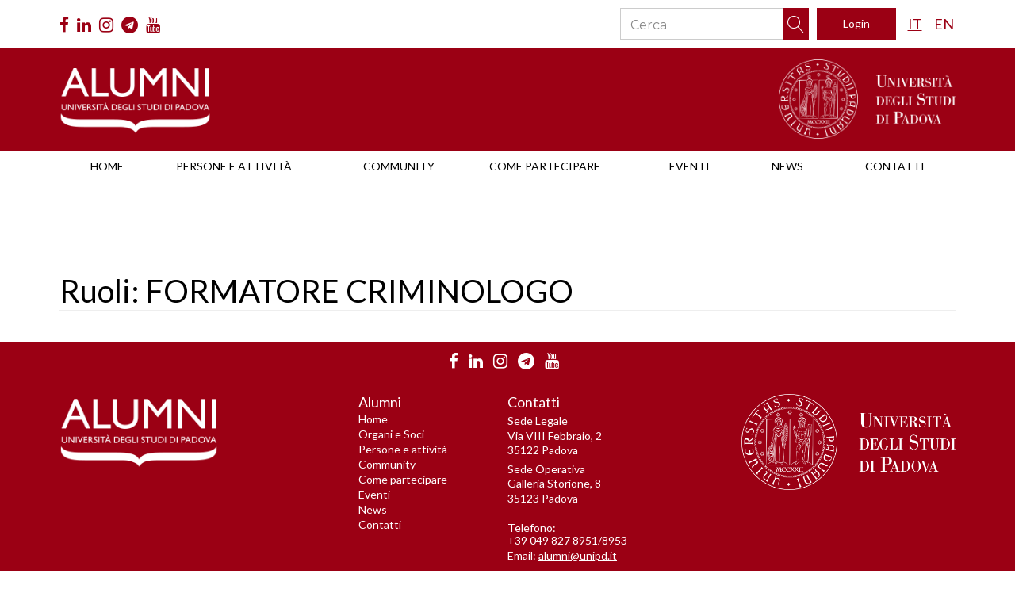

--- FILE ---
content_type: text/html; charset=UTF-8
request_url: https://www.alumniunipd.it/blog/ruolo/formatore-criminologo/
body_size: 18371
content:
<!DOCTYPE html>
<html dir="ltr" lang="it-IT"
	prefix="og: https://ogp.me/ns#" >
<head>
<meta charset="UTF-8">
<meta name="viewport" content="width=device-width, initial-scale=1">
<link rel="profile" href="http://gmpg.org/xfn/11">
<link rel="icon" href="https://www.alumniunipd.it/wp-content/themes/sayidan/favicon.ico" type="image/ico" />
<link rel="pingback" href="https://www.alumniunipd.it/xmlrpc.php">
<link href="https://fonts.googleapis.com/css?family=Lato:100,300,400,700" rel="stylesheet">
<title>FORMATORE CRIMINOLOGO - Associazione Alumni Unipd</title>
	<script type="text/javascript">function theChampLoadEvent(e){var t=window.onload;if(typeof window.onload!="function"){window.onload=e}else{window.onload=function(){t();e()}}}</script>
		<script type="text/javascript">var theChampDefaultLang = 'it_IT', theChampCloseIconPath = 'https://www.alumniunipd.it/wp-content/plugins/super-socializer/images/close.png';</script>
		<script>var theChampSiteUrl = 'https://www.alumniunipd.it', theChampVerified = 0, theChampEmailPopup = 0, heateorSsMoreSharePopupSearchText = 'Search';</script>
			<script> var theChampSharingAjaxUrl = 'https://www.alumniunipd.it/wp-admin/admin-ajax.php', heateorSsFbMessengerAPI = 'https://www.facebook.com/dialog/send?app_id=595489497242932&display=popup&link=%encoded_post_url%&redirect_uri=%encoded_post_url%',heateorSsWhatsappShareAPI = 'web', heateorSsUrlCountFetched = [], heateorSsSharesText = 'Shares', heateorSsShareText = 'Share', theChampPluginIconPath = 'https://www.alumniunipd.it/wp-content/plugins/super-socializer/images/logo.png', theChampSaveSharesLocally = 0, theChampHorizontalSharingCountEnable = 0, theChampVerticalSharingCountEnable = 0, theChampSharingOffset = -10, theChampCounterOffset = -10, theChampMobileStickySharingEnabled = 0, heateorSsCopyLinkMessage = "Link copied.";
		var heateorSsVerticalSharingShortUrl = "https://www.alumniunipd.it/esperienza-lavorativa/esperienza-lavorativa-di-salvatore-toti-licata/";		</script>
			<style type="text/css">
						.the_champ_button_instagram span.the_champ_svg,a.the_champ_instagram span.the_champ_svg{background:radial-gradient(circle at 30% 107%,#fdf497 0,#fdf497 5%,#fd5949 45%,#d6249f 60%,#285aeb 90%)}
					.the_champ_horizontal_sharing .the_champ_svg,.heateor_ss_standard_follow_icons_container .the_champ_svg{
					color: #fff;
				border-width: 0px;
		border-style: solid;
		border-color: transparent;
	}
		.the_champ_horizontal_sharing .theChampTCBackground{
		color:#666;
	}
		.the_champ_horizontal_sharing span.the_champ_svg:hover,.heateor_ss_standard_follow_icons_container span.the_champ_svg:hover{
				border-color: transparent;
	}
		.the_champ_vertical_sharing span.the_champ_svg,.heateor_ss_floating_follow_icons_container span.the_champ_svg{
					color: #fff;
				border-width: 0px;
		border-style: solid;
		border-color: transparent;
	}
		.the_champ_vertical_sharing .theChampTCBackground{
		color:#666;
	}
		.the_champ_vertical_sharing span.the_champ_svg:hover,.heateor_ss_floating_follow_icons_container span.the_champ_svg:hover{
						border-color: transparent;
		}
	@media screen and (max-width:783px){.the_champ_vertical_sharing{display:none!important}}</style>
	<script id="cookieyes" type="text/javascript" src="https://cdn-cookieyes.com/client_data/6f6fab6be84ed5759a8acc2c/script.js"></script>
		<!-- All in One SEO 4.2.6.1 - aioseo.com -->
		<meta name="robots" content="max-image-preview:large" />
		<link rel="canonical" href="https://www.alumniunipd.it/blog/ruolo/formatore-criminologo/" />
		<meta name="generator" content="All in One SEO (AIOSEO) 4.2.6.1 " />
		<script type="application/ld+json" class="aioseo-schema">
			{"@context":"https:\/\/schema.org","@graph":[{"@type":"BreadcrumbList","@id":"https:\/\/www.alumniunipd.it\/blog\/ruolo\/formatore-criminologo\/#breadcrumblist","itemListElement":[{"@type":"ListItem","@id":"https:\/\/www.alumniunipd.it\/#listItem","position":1,"item":{"@type":"WebPage","@id":"https:\/\/www.alumniunipd.it\/","name":"Home","description":"Ieri studenti, oggi Alumni: un\u2019identit\u00e0 in continua evoluzione. Scopri il portale dell'Associazione Alumni dell'Universit\u00e0 degli Studi di Padova","url":"https:\/\/www.alumniunipd.it\/"},"nextItem":"https:\/\/www.alumniunipd.it\/blog\/ruolo\/formatore-criminologo\/#listItem"},{"@type":"ListItem","@id":"https:\/\/www.alumniunipd.it\/blog\/ruolo\/formatore-criminologo\/#listItem","position":2,"item":{"@type":"WebPage","@id":"https:\/\/www.alumniunipd.it\/blog\/ruolo\/formatore-criminologo\/","name":"FORMATORE CRIMINOLOGO","url":"https:\/\/www.alumniunipd.it\/blog\/ruolo\/formatore-criminologo\/"},"previousItem":"https:\/\/www.alumniunipd.it\/#listItem"}]},{"@type":"CollectionPage","@id":"https:\/\/www.alumniunipd.it\/blog\/ruolo\/formatore-criminologo\/#collectionpage","url":"https:\/\/www.alumniunipd.it\/blog\/ruolo\/formatore-criminologo\/","name":"FORMATORE CRIMINOLOGO - Associazione Alumni Unipd","inLanguage":"it-IT","isPartOf":{"@id":"https:\/\/www.alumniunipd.it\/#website"},"breadcrumb":{"@id":"https:\/\/www.alumniunipd.it\/blog\/ruolo\/formatore-criminologo\/#breadcrumblist"}},{"@type":"Organization","@id":"https:\/\/www.alumniunipd.it\/#organization","name":"Associazione Alumni Unipd","url":"https:\/\/www.alumniunipd.it\/","sameAs":["https:\/\/www.facebook.com\/alumniuniversitapadova"]},{"@type":"WebSite","@id":"https:\/\/www.alumniunipd.it\/#website","url":"https:\/\/www.alumniunipd.it\/","name":"Associazione Alumni Unipd","description":"Il portale dell'Associazione Alumni dell'Universit\u00e0 degli Studi di Padova","inLanguage":"it-IT","publisher":{"@id":"https:\/\/www.alumniunipd.it\/#organization"}}]}
		</script>
		<!-- All in One SEO -->

<link rel='dns-prefetch' href='//ajax.googleapis.com' />
<link rel='dns-prefetch' href='//maps.googleapis.com' />
<link rel='dns-prefetch' href='//fonts.googleapis.com' />
<link rel='dns-prefetch' href='//s.w.org' />
<link rel="alternate" type="application/rss+xml" title="Associazione Alumni Unipd &raquo; Feed" href="https://www.alumniunipd.it/feed/" />
<link rel="alternate" type="application/rss+xml" title="Associazione Alumni Unipd &raquo; Feed dei commenti" href="https://www.alumniunipd.it/comments/feed/" />
<link rel="alternate" type="application/rss+xml" title="Feed Associazione Alumni Unipd &raquo; FORMATORE CRIMINOLOGO Ruoli" href="https://www.alumniunipd.it/blog/ruolo/formatore-criminologo/feed/" />
		<script type="text/javascript">
			window._wpemojiSettings = {"baseUrl":"https:\/\/s.w.org\/images\/core\/emoji\/13.0.1\/72x72\/","ext":".png","svgUrl":"https:\/\/s.w.org\/images\/core\/emoji\/13.0.1\/svg\/","svgExt":".svg","source":{"concatemoji":"https:\/\/www.alumniunipd.it\/wp-includes\/js\/wp-emoji-release.min.js?ver=5.7.11"}};
			!function(e,a,t){var n,r,o,i=a.createElement("canvas"),p=i.getContext&&i.getContext("2d");function s(e,t){var a=String.fromCharCode;p.clearRect(0,0,i.width,i.height),p.fillText(a.apply(this,e),0,0);e=i.toDataURL();return p.clearRect(0,0,i.width,i.height),p.fillText(a.apply(this,t),0,0),e===i.toDataURL()}function c(e){var t=a.createElement("script");t.src=e,t.defer=t.type="text/javascript",a.getElementsByTagName("head")[0].appendChild(t)}for(o=Array("flag","emoji"),t.supports={everything:!0,everythingExceptFlag:!0},r=0;r<o.length;r++)t.supports[o[r]]=function(e){if(!p||!p.fillText)return!1;switch(p.textBaseline="top",p.font="600 32px Arial",e){case"flag":return s([127987,65039,8205,9895,65039],[127987,65039,8203,9895,65039])?!1:!s([55356,56826,55356,56819],[55356,56826,8203,55356,56819])&&!s([55356,57332,56128,56423,56128,56418,56128,56421,56128,56430,56128,56423,56128,56447],[55356,57332,8203,56128,56423,8203,56128,56418,8203,56128,56421,8203,56128,56430,8203,56128,56423,8203,56128,56447]);case"emoji":return!s([55357,56424,8205,55356,57212],[55357,56424,8203,55356,57212])}return!1}(o[r]),t.supports.everything=t.supports.everything&&t.supports[o[r]],"flag"!==o[r]&&(t.supports.everythingExceptFlag=t.supports.everythingExceptFlag&&t.supports[o[r]]);t.supports.everythingExceptFlag=t.supports.everythingExceptFlag&&!t.supports.flag,t.DOMReady=!1,t.readyCallback=function(){t.DOMReady=!0},t.supports.everything||(n=function(){t.readyCallback()},a.addEventListener?(a.addEventListener("DOMContentLoaded",n,!1),e.addEventListener("load",n,!1)):(e.attachEvent("onload",n),a.attachEvent("onreadystatechange",function(){"complete"===a.readyState&&t.readyCallback()})),(n=t.source||{}).concatemoji?c(n.concatemoji):n.wpemoji&&n.twemoji&&(c(n.twemoji),c(n.wpemoji)))}(window,document,window._wpemojiSettings);
		</script>
		<style type="text/css">
img.wp-smiley,
img.emoji {
	display: inline !important;
	border: none !important;
	box-shadow: none !important;
	height: 1em !important;
	width: 1em !important;
	margin: 0 .07em !important;
	vertical-align: -0.1em !important;
	background: none !important;
	padding: 0 !important;
}
</style>
	<link rel='stylesheet' id='Groups/moku_stylesheets-css'  href='https://www.alumniunipd.it/wp-content/plugins/membership-by-supsystic/src/Membership/Groups/assets/css/groups-list.frontend.css?ver=5.7.11' type='text/css' media='all' />
<link rel='stylesheet' id='semantic-ui-css'  href='https://www.alumniunipd.it/wp-content/plugins/membership-by-supsystic/src/Membership/Base/assets/lib/semantic/semantic-membership.min.css?ver=1.5.0' type='text/css' media='all' />
<link rel='stylesheet' id='snackbar-css-css'  href='https://www.alumniunipd.it/wp-content/plugins/membership-by-supsystic/src/Membership/Base/assets/lib/snackbar/snackbar.min.css?ver=1.5.0' type='text/css' media='all' />
<link rel='stylesheet' id='base-mbs-css'  href='https://www.alumniunipd.it/wp-content/plugins/membership-by-supsystic/src/Membership/Base/assets/css/base.css?ver=1.5.0' type='text/css' media='all' />
<link rel='stylesheet' id='base-frontend-css'  href='https://www.alumniunipd.it/wp-content/plugins/membership-by-supsystic/src/Membership/Base/assets/css/base.frontend.css?ver=1.5.0' type='text/css' media='all' />
<link rel='stylesheet' id='wp-block-library-css'  href='https://www.alumniunipd.it/wp-includes/css/dist/block-library/style.min.css?ver=5.7.11' type='text/css' media='all' />
<link rel='stylesheet' id='contact-form-7-css'  href='https://www.alumniunipd.it/wp-content/plugins/contact-form-7/includes/css/styles.css?ver=5.5.6' type='text/css' media='all' />
<link rel='stylesheet' id='sow-accordion-default-99be652ed941-css'  href='https://www.alumniunipd.it/wp-content/uploads/siteorigin-widgets/sow-accordion-default-99be652ed941.css?ver=5.7.11' type='text/css' media='all' />
<link rel='stylesheet' id='profile.frontend.css-css'  href='https://www.alumniunipd.it/wp-content/plugins/membership-by-supsystic/src/Membership/Users/assets/css/profile.frontend.css?ver=1.5.0' type='text/css' media='all' />
<link rel='stylesheet' id='cropper.min.css-css'  href='https://www.alumniunipd.it/wp-content/plugins/membership-by-supsystic/src/Membership/Base/assets/lib/cropper/cropper.min.css?ver=1.5.0' type='text/css' media='all' />
<link rel='stylesheet' id='tooltipster.css-css'  href='https://www.alumniunipd.it/wp-content/plugins/membership-by-supsystic/src/Membership/Base/assets/lib/tooltipster/tooltipster.css?ver=1.5.0' type='text/css' media='all' />
<link rel='stylesheet' id='activity.frontend.css-css'  href='https://www.alumniunipd.it/wp-content/plugins/membership-by-supsystic/src/Membership/Activity/assets/css/activity.frontend.css?ver=1.5.0' type='text/css' media='all' />
<link rel='stylesheet' id='grid-gallery.galleries.frontend.css-css'  href='https://www.alumniunipd.it/wp-content/plugins/gallery-by-supsystic/src/GridGallery/Galleries/assets/css/grid-gallery.galleries.frontend.css?ver=1.15.11' type='text/css' media='all' />
<link rel='stylesheet' id='grid-gallery.galleries.effects.css-css'  href='https://www.alumniunipd.it/wp-content/plugins/gallery-by-supsystic/src/GridGallery/Galleries/assets/css/grid-gallery.galleries.effects.css?ver=1.15.11' type='text/css' media='all' />
<link rel='stylesheet' id='jquery.flex-images.css-css'  href='https://www.alumniunipd.it/wp-content/plugins/gallery-by-supsystic/src/GridGallery/Galleries/assets/css/jquery.flex-images.css?ver=1.15.11' type='text/css' media='all' />
<link rel='stylesheet' id='lightSlider.css-css'  href='https://www.alumniunipd.it/wp-content/plugins/gallery-by-supsystic/src/GridGallery/Galleries/assets/css/lightSlider.css?ver=1.15.11' type='text/css' media='all' />
<link rel='stylesheet' id='prettyPhoto.css-css'  href='https://www.alumniunipd.it/wp-content/plugins/gallery-by-supsystic/src/GridGallery/Galleries/assets/css/prettyPhoto.css?ver=1.15.11' type='text/css' media='all' />
<link rel='stylesheet' id='photobox.css-css'  href='https://www.alumniunipd.it/wp-content/plugins/gallery-by-supsystic/src/GridGallery/Galleries/assets/css/photobox.css?ver=1.15.11' type='text/css' media='all' />
<link rel='stylesheet' id='gridgallerypro-embedded.css-css'  href='https://www.alumniunipd.it/wp-content/plugins/gallery-by-supsystic/src/GridGallery/Galleries/assets/css/gridgallerypro-embedded.css?ver=1.15.11' type='text/css' media='all' />
<link rel='stylesheet' id='icons-effects.css-css'  href='https://www.alumniunipd.it/wp-content/plugins/gallery-by-supsystic/src/GridGallery/Galleries/assets/css/icons-effects.css?ver=1.15.11' type='text/css' media='all' />
<link rel='stylesheet' id='loaders.css-css'  href='https://www.alumniunipd.it/wp-content/plugins/gallery-by-supsystic/src/GridGallery/Galleries/assets/css/loaders.css?ver=1.15.11' type='text/css' media='all' />
<link rel='stylesheet' id='colorbox-theme1.css-css'  href='https://www.alumniunipd.it/wp-content/plugins/gallery-by-supsystic/src/GridGallery/Colorbox/jquery-colorbox/themes/theme_1/colorbox.css?ver=1.15.11' type='text/css' media='all' />
<link rel='stylesheet' id='colorbox-theme2.css-css'  href='https://www.alumniunipd.it/wp-content/plugins/gallery-by-supsystic/src/GridGallery/Colorbox/jquery-colorbox/themes/theme_2/colorbox.css?ver=1.15.11' type='text/css' media='all' />
<link rel='stylesheet' id='colorbox-theme3.css-css'  href='https://www.alumniunipd.it/wp-content/plugins/gallery-by-supsystic/src/GridGallery/Colorbox/jquery-colorbox/themes/theme_3/colorbox.css?ver=1.15.11' type='text/css' media='all' />
<link rel='stylesheet' id='colorbox-theme4.css-css'  href='https://www.alumniunipd.it/wp-content/plugins/gallery-by-supsystic/src/GridGallery/Colorbox/jquery-colorbox/themes/theme_4/colorbox.css?ver=1.15.11' type='text/css' media='all' />
<link rel='stylesheet' id='colorbox-theme5.css-css'  href='https://www.alumniunipd.it/wp-content/plugins/gallery-by-supsystic/src/GridGallery/Colorbox/jquery-colorbox/themes/theme_5/colorbox.css?ver=1.15.11' type='text/css' media='all' />
<link rel='stylesheet' id='colorbox-theme7.css-css'  href='https://www.alumniunipd.it/wp-content/plugins/gallery-by-supsystic/src/GridGallery/Colorbox/jquery-colorbox/themes/theme_7/colorbox.css?ver=1.15.11' type='text/css' media='all' />
<link rel='stylesheet' id='gallery.frontend.css-css'  href='https://www.alumniunipd.it/wp-content/plugins/membership-by-supsystic/src/Membership/Gallery/assets/css/gallery.frontend.css?ver=1.5.0' type='text/css' media='all' />
<link rel='stylesheet' id='google-maps.frontend.css-css'  href='https://www.alumniunipd.it/wp-content/plugins/membership-by-supsystic/src/Membership/Googlemapseasy/assets/css/google-maps.frontend.css?ver=1.5.0' type='text/css' media='all' />
<link rel='stylesheet' id='jquery-ui.autocomplete.min.css-css'  href='https://www.alumniunipd.it/wp-content/plugins/membership-by-supsystic/src/Membership/Base/assets/lib/jquery-ui/jquery-ui.autocomplete.min.css?ver=1.5.0' type='text/css' media='all' />
<link rel='stylesheet' id='slider.frontend.css-css'  href='https://www.alumniunipd.it/wp-content/plugins/membership-by-supsystic/src/Membership/Slider/assets/css/slider.frontend.css?ver=1.5.0' type='text/css' media='all' />
<link rel='stylesheet' id='users-list.frontend.css-css'  href='https://www.alumniunipd.it/wp-content/plugins/membership-by-supsystic/src/Membership/Users/assets/css/users-list.frontend.css?ver=1.5.0' type='text/css' media='all' />
<link rel='stylesheet' id='animate-css'  href='https://www.alumniunipd.it/wp-content/themes/sayidan/css/animate.css?ver=1.6.4' type='text/css' media='all' />
<link rel='stylesheet' id='bootstrap-css'  href='https://www.alumniunipd.it/wp-content/themes/sayidan/css/bootstrap.css?ver=1.6.4' type='text/css' media='all' />
<link rel='stylesheet' id='font-awesome-css'  href='https://www.alumniunipd.it/wp-content/themes/sayidan-child/css/font-awesome.min.css?ver=1.6.4' type='text/css' media='all' />
<link rel='stylesheet' id='meanmenu-css'  href='https://www.alumniunipd.it/wp-content/themes/sayidan/css/meanmenu.css?ver=1.6.4' type='text/css' media='all' />
<link rel='stylesheet' id='owl.carousel-css'  href='https://www.alumniunipd.it/wp-content/themes/sayidan/css/owl.carousel.css?ver=1.6.4' type='text/css' media='all' />
<link rel='stylesheet' id='icon-font-css'  href='https://www.alumniunipd.it/wp-content/themes/sayidan/css/icon-font.min.css?ver=1.6.4' type='text/css' media='all' />
<link rel='stylesheet' id='superfish-css'  href='https://www.alumniunipd.it/wp-content/themes/sayidan/css/superfish.css?ver=1.6.4' type='text/css' media='all' />
<link rel='stylesheet' id='sayidan-fonts-css'  href='https://fonts.googleapis.com/css?family=Montserrat%3A200%2C400%2C700&#038;subset=latin%2Clatin-ext' type='text/css' media='all' />
<link rel='stylesheet' id='sayidan-style-css'  href='https://www.alumniunipd.it/wp-content/themes/sayidan/style.css?ver=1.6.4' type='text/css' media='all' />
<style id='sayidan-style-inline-css' type='text/css'>
.top-nav, .footer-wrapper, .instagream .instagram-feed-user, .our-history .history-content .list-history li .history-dot span, .event .dark_overlay, .program-upcoming-event .dark_overlay, .page-links a { background-color:#1a265c }.um-profile-nav { background-color:#1a265c!important; }.menu .nav > li > a, .alumni-dashboard .area-content .icon, .newsletter.type2 .form-inline button, h1.page-title { color:#1a265c }.footer-wrapper.type2{border-color:#1a265c }.bg-popup{ background-color:rgba(26,38,92,0.9); }.program-upcoming-event .area-img-cont:after{ background:linear-gradient(rgba(26,38,92,0.7), rgba(26,38,92,0.7)); }blockquote {border-left:4px solid rgba(26,38,92,0.7); }.top-nav ul .login a{background-color:#4c588e }.top-nav ul .login a, .top-nav ul li a, .top-nav ul li a .icon{color:#929ed4}.input-search::-moz-placeholder{color:#929ed4}.input-search:-ms-input-placeholder{color:#929ed4}.input-search::-webkit-input-placeholder{color:#929ed4}.input-search:-moz-placeholder{color:#929ed4}.color-theme,.post__meta-item .fa, .mean-container .mean-nav ul li a:hover,.footer-wrapper .foooter-container .footer-middle .contact-footer .contact-phone-email .contact-email a:hover,.footer-wrapper .foooter-container .footer-middle .links-footer ul li a:hover,.footer-wrapper .foooter-container .footer-middle .links-social ul li a:hover,.twitter-stream .twitter-content .twitter-desc a,.job-detail .brand .brand-content a:hover, .event-calendar .event-list-content .event-list-item .date-desc-wrapper .place a:hover,.event-calendar .event-list-content .event-list-item .sold-out a:hover,.career-opportunity .top-section .sellect-career-opportunity .list-item .select .select-box li:hover,.blog-content .articles .article-item .area-content .article-right h3 a:hover, a:hover { color:#f7ca18!important }.bg-color-theme, .bnt-theme,.slider-hero .content-block .read-story,.alumni-interview .interview-wrapper .interview-see-story a:hover,.programs-services .services-content #tab_services .tab-content .list-item li:before,.our-history .history-content .list-history:before,.event-calendar .event-list-content .event-list-item .register a:hover,.career-opportunity .top-section .sellect-career-opportunity .list-item .button-set .bnt:hover,.latst-article .area-content .category a:hover,.blog-right .tag .list-inline li a:hover, .blog-content .articles .sticky .area-content .article-left .catetory-title{ background-color:#f7ca18}.programs-services .services-content #tab_services .nav-tabs > li.active > a, .programs-services .services-content #tab_services .nav-tabs > li.active > a:hover, .programs-services .services-content #tab_services .nav-tabs > li.active > a:focus,.menu .nav > li.current-menu-itema { border-bottom:2px solid #f7ca18 !important; }.slider-hero .content-block .read-story,.alumni-interview .interview-wrapper .interview-see-story a,textarea:focus, input:focus,.alumni-story .alumni-story-wrapper .alumni-story-content h3 a:hover,.event-calendar .event-list-content .event-list-item .register a,.desc-border,.career-opportunity .top-section .sellect-career-opportunity .list-item .button-set .bnt,.pagination > li > a:hover, .pagination > li > span.current, .pagination > li > span:hover, .pagination > li > a:focus, .pagination > li > span:focus{border-color:#f7ca18!important;}.galery-wrapper .galery-content ul li .galery-item .galery-content{ background-color:rgba(247,202,24,0.9);}.list-item li:before, .um-2012.um input[type=submit].um-button, .um-2012.um input[type=submit].um-button:focus, .um-2012.um a.um-button, .um-2012.um a.um-button.um-disabled:hover, .um-2012.um a.um-button.um-disabled:focus, .um-2012.um a.um-button.um-disabled:active{background-color:#f7ca18!important;}.bg-color-theme:hover,.date-links a:hover,.bnt-theme:hover,.list-inline a:hover,a.see-story:hover{color:#ffffff!important;}.alumni-interview .interview-wrapper .interview-see-story a { border:3px solid #f7ca18;}.sticky .area-content .article-left {border-right:1px solid #f7ca18 !important; }.sayidan-fact { border:2px dashed #f7ca18; }.top-section .sellect-career-opportunity .list-item .button-set .bnt{border:2px solid #f7ca18;}.alumni-directory .list-item li:before { background-color:#e5e5e5!important; }.sticky .blog-post .area-content h2{border-left:4px solid #f7ca18;}.um-2012.um .um-field-group-head, .picker__box, .picker__nav--prev:hover, .picker__nav--next:hover, .um-2012.um .um-members-pagi span.current, .um-2012.um .um-members-pagi span.current:hover, .um-2012.um .um-profile-nav-item.active a, .um-2012.um .um-profile-nav-item.active a:hover, .upload, .um-modal-header, .um-modal-btn, .um-modal-btn.disabled, .um-modal-btn.disabled:hover, div.uimob800 .um-account-side li a.current, div.uimob800 .um-account-side li a.current:hover{background-color:#566298!important;}.um-left input[type=submit].um-button, .um-left input[type=submit].um-button:focus, .um-left a.um-button, .um-lefta.um-button.um-disabled:hover, .um-lefta.um-button.um-disabled:focus, .um-left a.um-button.um-disabled:active, .um-password .um-button,.um-2013.um .um-members-pagi span.current{background:#f7ca18!important;}.um-2011.um .um-tip:hover, .um-2011.um .um-field-radio.active i, .um-2011.um .um-field-checkbox.active i, .um-2011.um .um-member-name a:hover, .um-2011.um .um-member-more a:hover, .um-2011.um .um-member-less a:hover, .um-2011.um .um-members-pagi a:hover, .um-2011.um .um-cover-add:hover, .um-2011.um .um-profile-subnav a.active, .um-2011.um .um-item-meta a, .um-account-name a:hover, .um-account-nav a.current, .um-account-side li a.current span.um-account-icon, .um-account-side li a.current:hover span.um-account-icon, .um-dropdown li a:hover, i.um-active-color, span.um-active-color{color:#f7ca18!important;}
</style>
<link rel='stylesheet' id='sayidan-core-css'  href='https://www.alumniunipd.it/wp-content/themes/sayidan/css/core.css?ver=1.6.4' type='text/css' media='all' />
<link rel='stylesheet' id='sayidan-child-style-css'  href='https://www.alumniunipd.it/wp-content/themes/sayidan-child/style.css?ver=5.7.11' type='text/css' media='all' />
<link rel='stylesheet' id='frontend_stylesheet-css'  href='https://www.alumniunipd.it/wp-content/themes/sayidan-child/css/custom.css?ver=5.7.11' type='text/css' media='all' />
<link rel='stylesheet' id='the_champ_frontend_css-css'  href='https://www.alumniunipd.it/wp-content/plugins/super-socializer/css/front.css?ver=7.13.42' type='text/css' media='all' />
<link rel='stylesheet' id='um_fonticons_ii-css'  href='https://www.alumniunipd.it/wp-content/plugins/ultimate-member/assets/css/um-fonticons-ii.css?ver=2.5.0' type='text/css' media='all' />
<link rel='stylesheet' id='um_fonticons_fa-css'  href='https://www.alumniunipd.it/wp-content/plugins/ultimate-member/assets/css/um-fonticons-fa.css?ver=2.5.0' type='text/css' media='all' />
<link rel='stylesheet' id='select2-css'  href='https://www.alumniunipd.it/wp-content/plugins/ultimate-member/assets/css/select2/select2.min.css?ver=4.0.13' type='text/css' media='all' />
<link rel='stylesheet' id='um_crop-css'  href='https://www.alumniunipd.it/wp-content/plugins/ultimate-member/assets/css/um-crop.css?ver=2.5.0' type='text/css' media='all' />
<link rel='stylesheet' id='um_modal-css'  href='https://www.alumniunipd.it/wp-content/plugins/ultimate-member/assets/css/um-modal.css?ver=2.5.0' type='text/css' media='all' />
<link rel='stylesheet' id='um_styles-css'  href='https://www.alumniunipd.it/wp-content/plugins/ultimate-member/assets/css/um-styles.css?ver=2.5.0' type='text/css' media='all' />
<link rel='stylesheet' id='um_profile-css'  href='https://www.alumniunipd.it/wp-content/plugins/ultimate-member/assets/css/um-profile.css?ver=2.5.0' type='text/css' media='all' />
<link rel='stylesheet' id='um_account-css'  href='https://www.alumniunipd.it/wp-content/plugins/ultimate-member/assets/css/um-account.css?ver=2.5.0' type='text/css' media='all' />
<link rel='stylesheet' id='um_misc-css'  href='https://www.alumniunipd.it/wp-content/plugins/ultimate-member/assets/css/um-misc.css?ver=2.5.0' type='text/css' media='all' />
<link rel='stylesheet' id='um_fileupload-css'  href='https://www.alumniunipd.it/wp-content/plugins/ultimate-member/assets/css/um-fileupload.css?ver=2.5.0' type='text/css' media='all' />
<link rel='stylesheet' id='um_datetime-css'  href='https://www.alumniunipd.it/wp-content/plugins/ultimate-member/assets/css/pickadate/default.css?ver=2.5.0' type='text/css' media='all' />
<link rel='stylesheet' id='um_datetime_date-css'  href='https://www.alumniunipd.it/wp-content/plugins/ultimate-member/assets/css/pickadate/default.date.css?ver=2.5.0' type='text/css' media='all' />
<link rel='stylesheet' id='um_datetime_time-css'  href='https://www.alumniunipd.it/wp-content/plugins/ultimate-member/assets/css/pickadate/default.time.css?ver=2.5.0' type='text/css' media='all' />
<link rel='stylesheet' id='um_raty-css'  href='https://www.alumniunipd.it/wp-content/plugins/ultimate-member/assets/css/um-raty.css?ver=2.5.0' type='text/css' media='all' />
<link rel='stylesheet' id='um_scrollbar-css'  href='https://www.alumniunipd.it/wp-content/plugins/ultimate-member/assets/css/simplebar.css?ver=2.5.0' type='text/css' media='all' />
<link rel='stylesheet' id='um_tipsy-css'  href='https://www.alumniunipd.it/wp-content/plugins/ultimate-member/assets/css/um-tipsy.css?ver=2.5.0' type='text/css' media='all' />
<link rel='stylesheet' id='um_responsive-css'  href='https://www.alumniunipd.it/wp-content/plugins/ultimate-member/assets/css/um-responsive.css?ver=2.5.0' type='text/css' media='all' />
<link rel='stylesheet' id='um_default_css-css'  href='https://www.alumniunipd.it/wp-content/plugins/ultimate-member/assets/css/um-old-default.css?ver=2.5.0' type='text/css' media='all' />
<script type='text/javascript' id='jquery-core-js-extra'>
/* <![CDATA[ */
var mbsWpLsArr = {"activityFavoriteError1":"You can't add to favorite your own activity."};
var mbsWpLsArr = {"activityFavoriteError1":"You can't add to favorite your own activity."};
var theme_data = {"themeLogo":""};
/* ]]> */
</script>
<script type='text/javascript' src='https://www.alumniunipd.it/wp-includes/js/jquery/jquery.min.js?ver=3.5.1' id='jquery-core-js'></script>
<script type='text/javascript' src='https://www.alumniunipd.it/wp-includes/js/jquery/jquery-migrate.min.js?ver=3.3.2' id='jquery-migrate-js'></script>
<script type='text/javascript' id='MembershipApi-js-extra'>
/* <![CDATA[ */
var Membership = {"ajaxUrl":"https:\/\/www.alumniunipd.it\/wp-admin\/admin-ajax.php","modulesPath":"https:\/\/www.alumniunipd.it\/wp-content\/plugins\/membership-by-supsystic\/src\/Membership","version":"1.5.0","wpnonce":"a7232990b4","isLoggedIn":"","isAdmin":"","locale":"it_IT","timestamp":"1769232864","guestPermissions":{"read-groups":"true","access-to-members-page":"false","access-to-global-activity-page":"false","access-to-profile-activity-page":"false","access-to-specific-roles-page":["all"]},"currentUser":{"id":null,"displayName":null},"profile":{"baseUrl":false,"permalinkBase":"username"},"permalink":"1","settings":{"base":{"main":{"admin-email":"alumni@unipd.it","activity":"true","friends":"true","followers":"true","messages":"true","messages-send":"everyone","posts":"true","comments":"true","comments-available":"everyone","user-rating":"true","rating-can-write":"everyone","groups":"true","groups-content-view":"everyone","group-creation":"everyone","write-to-group":"everyone","after-registration-action":"redirect-to-profile","after-registration-redirect-url":"","after-login-action":"redirect-to-profile","after-login-action-redirect-url":"","after-logout-action":"redirect-to-main","after-logout-action-redirect-url":"","after-delete-account-action":"redirect-to-main","after-delete-account-redirect-url":"","favorites":"false","after-delete-account-action-redirect-url":"","badges":"false","global-notification":"false","global-search":"false","global-search-users":"false","global-search-groups":"false"},"security":{"global-site-access":"everyone","protect-all-pages":"no","backend-login-screen-redirect":"no","whitelisted-ip":"","blocked-ip":"","blocked-emails":"","blacklist-words":""},"uploads":{"max-image-size":{"width":"5000","height":"5000"},"max-file-size":"536870912","image-quality":"100"},"seo":{"profile-title":"{display_name} ","profile-description":"{display_name} \u00e8 su {site_name}.","group-title":"{group_name}","group-description":"{group_name} | {group_description}."},"pages":{"profile":"__none","members":"28029","groups":"22046","joined-groups":"28031","activity":"__none","registration":"__none","login":"__none","search":"28037"},"import":{"amazon-link-img-preview":"0"},"groups":{"joined-sort-order":"0"},"page":"supsystic-membership","module":"membership","order_by":"","order":"","report_comment":"","plugins":{"socialShare":{"enabled":"false"}}},"design":{"general":{"default-theme-colors":"false","avatar-style":"round","primary-button-color":"rgb(155, 0, 20)","primary-button-hover-color":"rgb(190, 14, 36)","primary-button-text-color":"rgb(255, 255, 255)","secondary-button-color":"rgb(224, 225, 225)","secondary-button-hover-color":"rgb(202, 203, 205)","secondary-button-text-color":"rgba(0, 0, 0, 0.8)","label-text-color":"rgba(0, 0, 0, 0.87)","input-border-color":"rgba(34, 36, 38, .15)","input-border-focus-color":"rgb(155, 0, 20)","input-background-color":"rgb(255, 255, 255)","input-background-focus-color":"rgb(255, 255, 255)","input-text-color":"rgba(0, 0, 0, 0.87)","input-placeholder-color":"rgba(0, 0, 0, 0.67)","smile-button-bg-color":"#fff","smile-button-hover-bg-color":"#fff","smiles-button-icon-size-text-font-size-number":"20","smiles-button-icon-size-text-font-unit-select":"px","asterisk-color":"rgb(255, 0, 0)"},"menu":{"add-logout-link":"false","remove-login-registration":"false","use-logout-list":"1"},"activity":{"show-filter":"true","default-filter":"site-wide","type":{"posts":"true","photos":"true","shares":"false","likes":"true","comments":"true","groups":"true","social":"false","forum":"false","friendPostOn":"false","friendPostOnShowInFrontend":"false"}},"profile":{"container-max-width":"100%","header-background-color":"rgb(255, 255, 255)","show-display-name":"true"},"auth":{"registration-primary-button-text":"Registration","login-primary-button-text":"Log In","login-secondary-button":"true","login-secondary-button-text":"Create account","login-secondary-button-url":"\/registration","login-show-remember-me":"true","login-google-recaptcha-enable":"false","login-google-recaptcha-theme":"light","login-google-recaptcha-type":"image","login-google-recaptcha-size":"normal","login-after-register-enable":"1","login-google-recaptcha-site-key":"","login-google-recaptcha-secret-key":""},"members":{"roles-to-display":["all"],"show-only-with-avatar":"false","show-only-with-cover":"false","show-load-more-button":"true","show-pages":"false","show-tabs":"false","sort-users-by":"new-users-first","show-friends-and-followers":"true"},"fonts":{"general":{"primary-buttons-text-color-check":"1","primary-buttons-text-color-input":"rgb(255, 255, 255)","secondary-buttons-text-color-check":"1","secondary-buttons-text-color-input":"rgba(0, 0, 0, 0.8)","text-input-text-color-check":"1","text-input-text-color-input":"rgba(0, 0, 0, 0.87)","labels-text-color-check":"1","labels-text-color-input":"rgba(0, 0, 0, 0.87)","primary-buttons-text-font-size-check":"false","primary-buttons-text-font-family-check":"false","secondary-buttons-text-font-size-check":"false","secondary-buttons-text-font-family-check":"false","page-header-text-font-size-check":"false","page-header-text-font-family-check":"false","page-header-text-color-check":"false","text-input-text-font-size-check":"false","text-input-text-font-family-check":"false","labels-text-font-size-check":"false","labels-text-font-family-check":"false","small-labels-text-font-size-check":"false","small-labels-text-font-family-check":"false","small-labels-text-color-check":"false","links-text-font-size-check":"false","links-text-font-family-check":"false","links-text-color-check":"false"},"profile":{"message-text-color-check":"1","message-text-color-input":"rgba(0, 0, 0, 0.87)","post-buttons-text-color-check":"1","post-buttons-text-color-input":"rgba(0, 0, 0, 0.8)","user-name-text-font-size-check":"false","user-name-text-font-family-check":"false","user-name-text-color-check":"false","counters-text-font-size-check":"false","counters-text-font-family-check":"false","counters-text-color-check":"false","counters-label-text-font-size-check":"false","counters-label-text-font-family-check":"false","counters-label-text-color-check":"false","tab-text-font-size-check":"false","tab-text-font-family-check":"false","tab-text-color-check":"false","tab-menu-hover-text-font-size-check":"false","tab-menu-hover-text-font-family-check":"false","tab-menu-hover-text-color-check":"false","message-text-font-size-check":"false","message-text-font-family-check":"false","post-buttons-text-font-size-check":"false","post-buttons-hover-text-font-size-check":"false","post-buttons-hover-text-color-check":"false","post-user-name-text-font-size-check":"false","post-user-name-text-font-family-check":"false","post-user-name-text-color-check":"false","post-text-text-font-size-check":"false","post-text-text-font-family-check":"false","post-text-text-color-check":"false","post-other-text-text-font-size-check":"false","post-other-text-text-font-family-check":"false","post-other-text-text-color-check":"false","post-comment-text-text-font-size-check":"false","post-comment-text-text-font-family-check":"false","post-comment-text-text-color-check":"false","post-date-text-font-size-check":"false","post-date-text-font-family-check":"false","post-date-text-color-check":"false","post-icons-text-font-size-check":"false","post-icons-text-font-family-check":"false","post-icons-text-color-check":"false","post-icons-hover-text-font-size-check":"false","post-icons-hover-text-font-family-check":"false","post-icons-hover-text-color-check":"false","deleted-post-entry-text-font-size-check":"false","deleted-post-entry-text-font-family-check":"false","deleted-post-entry-text-color-check":"false","menu-text-font-size-check":"false","menu-text-font-family-check":"false","menu-text-color-check":"false","menu-hover-text-font-size-check":"false","menu-hover-text-font-family-check":"false","menu-hover-text-color-check":"false"},"members":{"user-name-text-font-size-check":"false","user-name-text-font-family-check":"false","user-name-text-color-check":"false","user-name-hover-text-font-size-check":"false","user-name-hover-text-font-family-check":"false","user-name-hover-text-color-check":"false","counters-text-font-size-check":"false","counters-text-font-family-check":"false","counters-text-color-check":"false","counters-label-text-font-size-check":"false","counters-label-text-font-family-check":"false","counters-label-text-color-check":"false"},"groups":{"tab-text-font-size-check":"false","tab-text-font-family-check":"false","tab-text-color-check":"false","user-name-text-font-size-check":"false","user-name-text-font-family-check":"false","user-name-text-color-check":"false","user-name-hover-text-font-size-check":"false","user-name-hover-text-font-family-check":"false","user-name-hover-text-color-check":"false","group-type-text-font-size-check":"false","group-type-text-font-family-check":"false","group-type-text-color-check":"false","follower-count-text-font-size-check":"false","follower-count-text-font-family-check":"false","follower-count-text-color-check":"false"},"activity":{"filter-button-text-font-size-check":"false","filter-button-text-font-family-check":"false","filter-button-text-color-check":"false","filter-button-hover-text-font-size-check":"false","filter-button-hover-text-font-family-check":"false","filter-button-hover-text-color-check":"false","filter-button-menu-text-font-size-check":"false","filter-button-menu-text-font-family-check":"false","filter-button-menu-text-color-check":"false","filter-button-menu-hover-text-font-size-check":"false","filter-button-menu-hover-text-font-family-check":"false","filter-button-menu-hover-text-color-check":"false"},"search":{"nothing-found-text-font-size-check":"false","nothing-found-text-font-family-check":"false","nothing-found-text-color-check":"false"}}},"groups":{"logo-size":{"width":"160","height":"160"},"logo-large-size":{"width":"100","height":"100"},"logo-medium-size":{"width":"50","height":"50"},"logo-small-size":{"width":"32","height":"32"},"default-logo":"https:\/\/www.alumniunipd.it\/wp-content\/plugins\/membership-by-supsystic\/src\/Membership\/Groups\/assets\/images\/group.jpg","cover-size":{"width":"1140","height":"428"},"cover-medium-size":{"width":"399","height":"150"},"cover-small-size":{"width":"300","height":"113"},"default-cover":"https:\/\/www.alumniunipd.it\/wp-content\/plugins\/membership-by-supsystic\/src\/Membership\/Groups\/assets\/images\/group-cover.jpg","permalink-base":"groupalias","default-logo-large":"","default-logo-medium":"","default-logo-small":"","default-logo-source":"","default-logo-crop-data":"","default-cover-medium":"","default-cover-small":"","default-cover-source":"","default-cover-crop-data":"","roles-to-invite":"everyone","inviting-type-roles":["all","2"]},"profile":{"use-avatar":"yes","use-gravatar":"yes","avatar-size":{"width":"160","height":"160"},"avatar-large-size":{"width":"100","height":"100"},"avatar-medium-size":{"width":"50","height":"50"},"avatar-small-size":{"width":"32","height":"32"},"default-avatar":"https:\/\/www.alumniunipd.it\/wp-content\/uploads\/membership\/images\/0f\/4d\/ef\/5d0a0f4def951.jpg","use-cover":"yes","cover-size":{"width":"1000","height":"375"},"cover-medium-size":{"width":"399","height":"150"},"cover-small-size":{"width":"300","height":"113"},"default-cover":"https:\/\/www.alumniunipd.it\/wp-content\/uploads\/membership\/images\/65\/45\/ef\/5d0a6545efa47.jpg","permalink-base":"username","display-name":"firstname-lastname","default-role":"2","redirect-to-profile":"true","registration-confirmation":"auto","password-reset-email":"no","default-user-status":0,"allow-users-setup-privacy-settings":"yes","default-avatar-large":"https:\/\/www.alumniunipd.it\/wp-content\/uploads\/membership\/images\/0a\/0f\/4d\/5d0a0f4df1358.jpg","default-avatar-medium":"https:\/\/www.alumniunipd.it\/wp-content\/uploads\/membership\/images\/df\/1b\/f3\/5d0a0f4df1bf3.jpg","default-avatar-small":"https:\/\/www.alumniunipd.it\/wp-content\/uploads\/membership\/images\/df\/21\/ee\/5d0a0f4df21ee.jpg","default-avatar-source":"https:\/\/www.alumniunipd.it\/wp-content\/uploads\/2019\/06\/5c66a6210c1e7.jpg","default-avatar-crop-data":"{\"x\":0,\"y\":0,\"width\":160,\"height\":160,\"rotate\":0}","default-cover-medium":"https:\/\/www.alumniunipd.it\/wp-content\/uploads\/membership\/images\/5d\/0a\/65\/5d0a65460b22f.jpg","default-cover-small":"https:\/\/www.alumniunipd.it\/wp-content\/uploads\/membership\/images\/5d\/0a\/65\/5d0a6546123ec.jpg","default-cover-source":"https:\/\/www.alumniunipd.it\/wp-content\/uploads\/2019\/06\/due.png","default-cover-crop-data":"{\"x\":0,\"y\":0,\"width\":1600,\"height\":600,\"rotate\":0}"}},"logoutUrl":"https:\/\/www.alumniunipd.it\/wp-login.php?action=logout&_wpnonce=66370ba098&redirect_to=https%3A%2F%2Fwww.alumniunipd.it"};
/* ]]> */
</script>
<script type='text/javascript' src='https://www.alumniunipd.it/wp-content/plugins/membership-by-supsystic/src/Membership/Base/assets/js/api.js?ver=1.5.0' id='MembershipApi-js'></script>
<script type='text/javascript' src='https://www.alumniunipd.it/wp-content/plugins/membership-by-supsystic/src/Membership/Base/assets/js/helpers.js?ver=1.5.0' id='membership-helpers-js-js'></script>
<script type='text/javascript' src='https://www.alumniunipd.it/wp-content/plugins/membership-by-supsystic/src/Membership/Base/assets/lib/semantic/semantic.min.js?ver=1.5.0' id='semantic-ui-js-js'></script>
<script type='text/javascript' src='https://www.alumniunipd.it/wp-content/plugins/membership-by-supsystic/src/Membership/Base/assets/lib/snackbar/snackbar.min.js?ver=1.5.0' id='snackbar-js-js'></script>
<script type='text/javascript' id='sow-accordion-js-extra'>
/* <![CDATA[ */
var sowAccordion = {"scrollto_after_change":"1","scrollto_offset":"80"};
/* ]]> */
</script>
<script type='text/javascript' src='https://www.alumniunipd.it/wp-content/plugins/so-widgets-bundle/widgets/accordion/js/accordion.min.js?ver=1.43.0' id='sow-accordion-js'></script>
<script type='text/javascript' id='ssbs-nonce-js-after'>
var sss_nonce_frontend = "edc2c0c154"
</script>
<script type='text/javascript' id='working-experience-ajax-script-js-extra'>
/* <![CDATA[ */
var working_experience_ajax_obj = {"ajaxurl":"https:\/\/www.alumniunipd.it\/wp-admin\/admin-ajax.php"};
/* ]]> */
</script>
<script type='text/javascript' src='https://www.alumniunipd.it/wp-content/themes/sayidan-child/js/custom/working-experience-ajax.js?ver=5.7.11' id='working-experience-ajax-script-js'></script>
<script type='text/javascript' id='degree-ajax-script-js-extra'>
/* <![CDATA[ */
var degree_ajax_obj = {"ajaxurl":"https:\/\/www.alumniunipd.it\/wp-admin\/admin-ajax.php"};
/* ]]> */
</script>
<script type='text/javascript' src='https://www.alumniunipd.it/wp-content/themes/sayidan-child/js/custom/degree-ajax.js?ver=5.7.11' id='degree-ajax-script-js'></script>
<script type='text/javascript' src='https://www.alumniunipd.it/wp-content/plugins/ultimate-member/assets/js/um-gdpr.min.js?ver=2.5.0' id='um-gdpr-js'></script>
<link rel="https://api.w.org/" href="https://www.alumniunipd.it/wp-json/" /><link rel="EditURI" type="application/rsd+xml" title="RSD" href="https://www.alumniunipd.it/xmlrpc.php?rsd" />
<link rel="wlwmanifest" type="application/wlwmanifest+xml" href="https://www.alumniunipd.it/wp-includes/wlwmanifest.xml" /> 
<meta name="generator" content="WordPress 5.7.11" />
		<style type="text/css">
			.um_request_name {
				display: none !important;
			}
		</style>
	<style id="membership-custom-styles">	
	
		.sc-membership .ui.primary.button,
		.ui.modals .ui.primary.button {
			background:rgb(155, 0, 20)!important;				color:rgb(255, 255, 255)!important;		}
	

		.sc-membership .ui.primary.button:active,
		.sc-membership .ui.primary.buttons .button:active,
		.ui.modals .ui.primary.button:active,
		.ui.modals .ui.primary.buttons .button:active,
		.sc-membership .ui.primary.button:hover,
		.sc-membership .ui.primary.buttons .button:hover,
		.ui.modals .ui.primary.button:hover,
		.ui.modals .ui.primary.buttons .button:hover {				background:rgb(190, 14, 36)!important;		}


		.sc-membership .ui.secondary.button,
		.ui.modals .mbs-add-attachment,
		.ui.modals .ui.secondary.button {
			background:rgb(224, 225, 225)!important;				color:rgba(0, 0, 0, 0.8)!important;		}			.ui.modals .mbs-add-attachment .icon.attach {
				color:rgba(0, 0, 0, 0.8)!important;
			}
		.sc-membership .ui.secondary.button:hover,
		.sc-membership .ui.secondary.buttons .button:hover,
		.ui.modals .ui.secondary.button:hover,
		.ui.modals .ui.secondary.buttons .button:hover {
			background:rgb(202, 203, 205)!important;
		}		.post-activity-buttons .button[data-action="add-smile-to-text"] {
			background-color:#fff !important;
		}
		.post-activity-buttons .button[data-action="add-smile-to-text"]:hover {
			background-color:#fff !important;
		}		.post-activity-buttons .button[data-action="add-smile-to-text"] {
			font-size:20px!important;
		}
		.mbs-smiles-wrapper {
			width:246px;
		}
		.mbs-sw-one-smile {
			width:36px!important;
			height:36px!important;
			font-size:20px!important;
			line-height:20px!important;
		}

		.ui.form input, .ui.form textarea {
			border-color:rgba(34, 36, 38, .15)!important;
			background-color:rgb(255, 255, 255)!important;				color:rgba(0, 0, 0, 0.87)!important;		}

		.ui.form input:focus, .ui.form textarea:focus {
			border-color:rgb(155, 0, 20)!important;
			background-color:rgb(255, 255, 255)!important;
		}

		.ui.form input::-webkit-input-placeholder { color:rgba(0, 0, 0, 0.67)!important; }
		.ui.form textarea::-webkit-input-placeholder { color:rgba(0, 0, 0, 0.67)!important; }
		.ui.form input:-moz-placeholder { color:rgba(0, 0, 0, 0.67)!important;}
		.ui.form textarea:-moz-placeholder { color:rgba(0, 0, 0, 0.67)!important;}
		.ui.form input::-moz-placeholder {color:rgba(0, 0, 0, 0.67)!important;}
		.ui.form textarea::-moz-placeholder {color:rgba(0, 0, 0, 0.67)!important;}
		.ui.form input:-ms-input-placeholder {color:rgba(0, 0, 0, 0.67)!important;}
		.ui.form textarea:-ms-input-placeholder {color:rgba(0, 0, 0, 0.67)!important;}			.ui.form label {
				color:rgba(0, 0, 0, 0.87)!important;
			}
	#mp-profile .ui.container {
		width:100%!important;
	}

	.mp-profile-header {
		background-color:rgb(255, 255, 255)!important;	}		.sc-membership .mp-avatar,
		.sc-membership .mp-avatar img,
		.sc-membership .mp-avatar .mp-update-avatar-overlay,
		.sc-membership .mp-user-card .mp-user-avatar,
		.sc-membership .mp-user-card .mp-user-avatar img,
		.sc-membership .mp-group-card .mp-group-logo,
		.sc-membership .mp-group-card .mp-group-logo img,
		#conversations .conversation-image,
		#conversations .mp-message-avatar,
		#conversations .mp-message-avatar img,
		.sc-membership .mp-activity-container .mp-activity-header-image,
		.sc-membership .mp-activity-container .mp-activity-header-image img,
		.sc-membership .mp-activity-post-form .mp-activity-post-avatar,
		.sc-membership .mp-activity-post-form .mp-activity-post-avatar img,
		.sc-membership .mp-logo,
		.sc-membership .mp-logo img,
		.sc-membership .mp-logo .mp-update-logo-overlay,
		.sc-membership .mp-activity-container .activity-author-group,
		.sc-membership .mp-activity-container .activity-author-user,
		.sc-membership .mp-activity-container .comment-container .avatar,
		.sc-membership .mp-activity-container .comment-container .avatar img,
		.sc-membership .mp-activity-container .mp-comment-form-author,
		.sc-membership .mp-activity-container .mp-comment-form-author img,
		.sc-membership .mp-activity-container .menu img.avatar
		{
			border-radius: 5px;
		}		.ui.modals .ui.button.primary,
		.sc-membership .ui.button.primary {				color:rgb(255, 255, 255) !important;		}		.ui.modals .ui.secondary.button,
		.sc-membership .ui.button.secondary:not(.icon) {				color:rgba(0, 0, 0, 0.8) !important;		}		.sc-membership input[type="text"],
		/*.sc-membership input[type="password"],*/
		/*.sc-membership input[type="email"],*/
		.sc-membership .ui.form input[type="text"],
		.sc-membership .ui.form input[type="text"]:focus,
		.sc-membership .ui.form input[type="password"],
		.sc-membership .ui.form input[type="email"] {				color:rgba(0, 0, 0, 0.87) !important;		}		.sc-membership .ui.form label {				color:rgba(0, 0, 0, 0.87) !important;		}		.sc-membership .mp-activity-container .mp-form-textarea {				color:rgba(0, 0, 0, 0.87) !important;		}		.ui.modals .ui.secondary.button.icon,
		.sc-membership .ui.button.secondary.icon {			color:rgba(0, 0, 0, 0.8) !important;		}</style>

<!-- Meta Pixel Code -->
<script type='text/javascript'>
!function(f,b,e,v,n,t,s){if(f.fbq)return;n=f.fbq=function(){n.callMethod?
n.callMethod.apply(n,arguments):n.queue.push(arguments)};if(!f._fbq)f._fbq=n;
n.push=n;n.loaded=!0;n.version='2.0';n.queue=[];t=b.createElement(e);t.async=!0;
t.src=v;s=b.getElementsByTagName(e)[0];s.parentNode.insertBefore(t,s)}(window,
document,'script','https://connect.facebook.net/en_US/fbevents.js');
</script>
<!-- End Meta Pixel Code -->
<script type='text/javascript'>
  fbq('init', '171147946633431', {}, {
    "agent": "wordpress-5.7.11-3.0.8"
});
  </script><script type='text/javascript'>
  fbq('track', 'PageView', []);
  </script>
<!-- Meta Pixel Code -->
<noscript>
<img height="1" width="1" style="display:none" alt="fbpx"
src="https://www.facebook.com/tr?id=171147946633431&ev=PageView&noscript=1" />
</noscript>
<!-- End Meta Pixel Code -->
<style type="text/css">.recentcomments a{display:inline !important;padding:0 !important;margin:0 !important;}</style><link rel="icon" href="https://www.alumniunipd.it/wp-content/uploads/2018/10/cropped-ms-icon-310x310-32x32.png" sizes="32x32" />
<link rel="icon" href="https://www.alumniunipd.it/wp-content/uploads/2018/10/cropped-ms-icon-310x310-192x192.png" sizes="192x192" />
<link rel="apple-touch-icon" href="https://www.alumniunipd.it/wp-content/uploads/2018/10/cropped-ms-icon-310x310-180x180.png" />
<meta name="msapplication-TileImage" content="https://www.alumniunipd.it/wp-content/uploads/2018/10/cropped-ms-icon-310x310-270x270.png" />
		<style type="text/css" id="wp-custom-css">
			::-webkit-scrollbar-thumb {
  background-color: #9b0014;
}
#links-footer .gtranslate_wrapper {
	display: none;
}		</style>
		</head>
<body class="archive tax-role term-formatore-criminologo term-1772 group-blog hfeed" >
    <div id="page" class="site main-wrapper">

    
        
    <!--Begin header wrapper  header-position-->
    <div class="header-wrapper">
        <header id="header" class="container-header type1">
            <div class="top-nav container">
                <div class="header-icons">
                    <a target="_blank" href="https://www.facebook.com/alumniuniversitapadova"><i class="fa fa-facebook" aria-hidden="true"></i></a>                    <a target="_blank" href="https://www.linkedin.com/company/alumni-università-degli-studi-di-padova"><i class="fa fa-linkedin" aria-hidden="true"></i></a>                    <a target="_blank" href="https://www.instagram.com/alumniunipd/"><i class="fa fa-instagram" aria-hidden="true"></i></a>                    <a target="_blank" href="https://t.me/alumniunipd"><i class="fa fa-telegram" aria-hidden="true"></i></a>                    <a target="_blank" href="https://www.youtube.com/channel/UCG8H_3FM9crrt5mxcmF6CjQ/"><i class="fa fa-youtube" aria-hidden="true"></i></a>                                                                            </div>
                <div class="header-buttons">
                    <form class="navbar-form search no-margin no-padding" action="/">
                        <input type="text" name="s" id="search-in-alumni-input" class="form-control input-search" placeholder="Cerca" autocomplete="off">
                        <button type="submit" id="submit-magnifier-search-button" class="lnr lnr-magnifier alumni-button alumni-button--no-width"></button>
                    </form>
                                                                    
                                                <a class="alumni-button" href="/member-login/" title="Login">Login</a>
                                        <div class="lang-select-wrapper"><div class="gtranslate_wrapper" id="gt-wrapper-32090698"></div></div>
                </div>
            </div>
            <div class="container-logos">
                <div class="container">
                    <div class="alumni-logo">
                                                <a href='https://www.alumniunipd.it/' title='Associazione Alumni Unipd' rel='home'>
                            <img src='https://www.alumniunipd.it/wp-content/themes/sayidan-child/images/logo-Alumni-white.png' alt='Associazione Alumni Unipd'>
                        </a>
                    </div>
                    <div class="unipd-logo">
                                                <a href='https://www.alumniunipd.it/' title='Associazione Alumni Unipd' rel='home'>
                            <img src='https://www.alumniunipd.it/wp-content/themes/sayidan-child/images/logo-unipd.png' alt='Associazione Alumni Unipd'>
                        </a>                
                    </div>    
                </div>
            </div>                            
            <div class="header-menu container">
                <div class="header-menu-container">                   
                    <div class="area-desktop-content menu">
                        <nav class="sf-menu-nav">
                            <ul class="nav navbar-nav sf-menu">
                                <li id="menu-item-2889" class="menu-item menu-item-type-custom menu-item-object-custom menu-item-home menu-item-2889"><a href="https://www.alumniunipd.it/">Home</a></li>
<li id="menu-item-23317" class="menu-item menu-item-type-post_type menu-item-object-page menu-item-23317"><a href="https://www.alumniunipd.it/storia-e-attivita/">Persone e attività</a></li>
<li id="menu-item-23319" class="menu-item menu-item-type-post_type menu-item-object-page menu-item-23319"><a href="https://www.alumniunipd.it/ricerca-alumni/">Community</a></li>
<li id="menu-item-66602" class="menu-item menu-item-type-post_type menu-item-object-page menu-item-66602"><a href="https://www.alumniunipd.it/come-partecipare/">Come partecipare</a></li>
<li id="menu-item-2891" class="menu-item menu-item-type-post_type menu-item-object-page menu-item-2891"><a href="https://www.alumniunipd.it/eventi/">Eventi</a></li>
<li id="menu-item-2918" class="menu-item menu-item-type-post_type menu-item-object-page menu-item-2918"><a href="https://www.alumniunipd.it/news/">News</a></li>
<li id="menu-item-2890" class="menu-item menu-item-type-post_type menu-item-object-page menu-item-has-children menu-item-2890"><a href="https://www.alumniunipd.it/contatti/">Contatti</a>
<ul class="sub-menu">
	<li id="menu-item-26908" class="menu-item menu-item-type-post_type menu-item-object-page menu-item-26908"><a href="https://www.alumniunipd.it/contatti/lavora-con-noi/">Lavora con noi</a></li>
</ul>
</li>
                            </ul>
                        </nav>
                    </div>
                    <div class="area-mobile-content visible-sm visible-xs">
                        <div class="header-container">
                            <div class="row">
                                <div class="col-md-4">
                                  <button type="button" class="custom-navbar-toggle collapsed">
                                    <!-- 
                                        <span class="icon-bar"></span>
                                        <span class="icon-bar"></span>
                                        <span class="icon-bar"></span>
                                    -->
                                    <span class="lnr lnr-menu"></span>
                                    <span class="lnr lnr-cross"></span>
                                  </button>
                                </div>
                            </div>
                        </div>

                        <div class="mobile-navigation">
                            <div class="header-menu-container">
                              <nav id="site-navigation-mobile" class="sf-menu-nav">
                                <div id="navbar-mobile" class="navbar-collapse collapse">
                                  <ul id="menu-alumni-menu-1" class="nav navbar-mob"><li class="menu-item menu-item-type-custom menu-item-object-custom menu-item-home menu-item-2889"><a href="https://www.alumniunipd.it/">Home</a></li>
<li class="menu-item menu-item-type-post_type menu-item-object-page menu-item-23317"><a href="https://www.alumniunipd.it/storia-e-attivita/">Persone e attività</a></li>
<li class="menu-item menu-item-type-post_type menu-item-object-page menu-item-23319"><a href="https://www.alumniunipd.it/ricerca-alumni/">Community</a></li>
<li class="menu-item menu-item-type-post_type menu-item-object-page menu-item-66602"><a href="https://www.alumniunipd.it/come-partecipare/">Come partecipare</a></li>
<li class="menu-item menu-item-type-post_type menu-item-object-page menu-item-2891"><a href="https://www.alumniunipd.it/eventi/">Eventi</a></li>
<li class="menu-item menu-item-type-post_type menu-item-object-page menu-item-2918"><a href="https://www.alumniunipd.it/news/">News</a></li>
<li class="menu-item menu-item-type-post_type menu-item-object-page menu-item-has-children menu-item-2890"><a href="https://www.alumniunipd.it/contatti/">Contatti</a>
<ul class="sub-menu">
	<li class="menu-item menu-item-type-post_type menu-item-object-page menu-item-26908"><a href="https://www.alumniunipd.it/contatti/lavora-con-noi/">Lavora con noi</a></li>
</ul>
</li>
                                    </ul>
                                                                  </div>
                              </nav>
                            </div>
                        </div>
                    </div>
                </div>
            </div>
        </header>
    </div>
    <!--End header wrapper-->

<div id="primary" class="site-content content-wrapper">
<main id="main" class="container content_search" >

<header class="page-header">
<h1 class="page-title text-light">Ruoli: <span>FORMATORE CRIMINOLOGO</span></h1></header><!-- .page-header -->


<article id="post-18612" class="post-18612 work-experience type-work-experience status-publish hentry role-formatore-criminologo">
    </article><div class="pagination-wrapper"></div></main><!-- #main -->
</div><!-- #primary -->
</div><!-- #content -->

<!--Begin footer wrapper-->
<div class="footer-wrapper type2">
    <footer class="foooter-container">
        <div class="container">
            <div class="footer-icons">
            <a target="_blank" href="https://www.facebook.com/alumniuniversitapadova"><i class="fa fa-facebook" aria-hidden="true"></i></a>                <a target="_blank" href="https://www.linkedin.com/company/alumni-università-degli-studi-di-padova"><i class="fa fa-linkedin" aria-hidden="true"></i></a>                <a target="_blank" href="https://www.instagram.com/alumniunipd/"><i class="fa fa-instagram" aria-hidden="true"></i></a>                <a target="_blank" href="https://t.me/alumniunipd"><i class="fa fa-telegram" aria-hidden="true"></i></a>                <a target="_blank" href="https://www.youtube.com/channel/UCG8H_3FM9crrt5mxcmF6CjQ/"><i class="fa fa-youtube" aria-hidden="true"></i></a>                                                            </div>
            <div class="footer-middle">
                <div class="row">
                    <div class="Alumni-col">
                                                <div class="logo-Alumni-footer">
                            <a href='https://www.alumniunipd.it/' title='Associazione Alumni Unipd' rel='home'>
                                <img src='https://www.alumniunipd.it/wp-content/themes/sayidan-child/images/logo-Alumni-white.png' alt='Associazione Alumni Unipd'>
                            </a>
                        </div>
                    </div>
                    <div class="footer-menu-col">
                        <div id="links-footer">
                            <p class="footer-menu-col-header">Alumni</p>
                            <ul id="footer-menu-col-links"> <li class="menu-item menu-item-type-custom menu-item-object-custom menu-item-home menu-item-2889"><a href="https://www.alumniunipd.it/">Home</a></li><li class="menu-item menu-item-type-post_type menu-item-object-page"><a href="https://www.alumniunipd.it/organi/">Organi e Soci</a></li></li>
<li class="menu-item menu-item-type-post_type menu-item-object-page menu-item-23317"><a href="https://www.alumniunipd.it/storia-e-attivita/">Persone e attività</a></li>
<li class="menu-item menu-item-type-post_type menu-item-object-page menu-item-23319"><a href="https://www.alumniunipd.it/ricerca-alumni/">Community</a></li>
<li class="menu-item menu-item-type-post_type menu-item-object-page menu-item-66602"><a href="https://www.alumniunipd.it/come-partecipare/">Come partecipare</a></li>
<li class="menu-item menu-item-type-post_type menu-item-object-page menu-item-2891"><a href="https://www.alumniunipd.it/eventi/">Eventi</a></li>
<li class="menu-item menu-item-type-post_type menu-item-object-page menu-item-2918"><a href="https://www.alumniunipd.it/news/">News</a></li>
<li class="menu-item menu-item-type-post_type menu-item-object-page menu-item-has-children menu-item-2890"><a href="https://www.alumniunipd.it/contatti/">Contatti</a></li>
 </ul>                        </div>
                        <div id="contacts-footer">
                            <p class="footer-menu-col-header">Contatti</p>
                            <p class="footer-menu-col-line-regular">Sede Legale</p>
                            <p class="footer-menu-col-line-light">Via VIII Febbraio, 2</p>
                            <p class="footer-menu-col-line-light">35122 Padova</p>
                            <p class="footer-menu-col-line-regular">Sede Operativa</p>
                            <p class="footer-menu-col-line-light">Galleria Storione, 8</p>
                            <p class="footer-menu-col-line-light">35123 Padova</p>
                            <br>
                            <p class="footer-menu-col-line-light">Telefono:<br />+39 049 827 8951/8953</p>
                            <p class="footer-menu-col-line-light">Email: <a href='mailto:alumni@unipd.it'>alumni@unipd.it</a></p>
                        </div>    
                    </div>
                    <div class="unipd-col">
                                                <div class="logo-unipd-footer">
                            <a href='https://www.unipd.it/' title='Università di Padova' target='_blank'>
                                <img src='https://www.alumniunipd.it/wp-content/themes/sayidan-child/images/logo-unipd.png' alt='Associazione Alumni Unipd'>
                            </a>
                        </div>
                    </div>
                </div>
            </div>
            <div class="footer-bottom text-center">
                <div id="footer-text">
                    <p class="copyright text-light">
                        Copyright © 2026 Alumni Università degli Studi di Padova | C.F. 92271800283 |                         <a target="_blank" href='/informativa-privacy-completa/' title='Privacy link' rel='privacy'>Privacy</a>
                         |                         <a target="_blank" href='/wp-content/uploads/2018/12/AlumniPD-Policy-sito-e-portale.pdf' title='Policy portale link' rel='policy'>Policy portale</a>
                         |                         <a target="_blank" href='/cookies' title='Cookies link' rel='cookies'>Cookies</a>
                         |                         <a target="_blank" href='/wp-content/uploads/2019/07/AssociazioneAlumniUnipd-STATUTO20062019.pdf' title='Statuto link' rel='statuto'>Statuto</a>
                    </p>
                </div>
                                <div id='moku-footer-wrapper'>
                    <div id='moku-footer-text'>
                        <p>Designed and developed by <a target="_blank" href='https://www.moku.io/' title='Moku srl link' rel='moku'>Moku SRL</a></p>
                    </div>
                </div>
            </div>
        </div>
    </footer>
</div>
<!--End footer wrapper-->


<div id="um_upload_single" style="display:none"></div>
<div id="um_view_photo" style="display:none">

	<a href="javascript:void(0);" data-action="um_remove_modal" class="um-modal-close"
	   aria-label="Close view photo modal">
		<i class="um-faicon-times"></i>
	</a>

	<div class="um-modal-body photo">
		<div class="um-modal-photo"></div>
	</div>

</div>    <!-- Meta Pixel Event Code -->
    <script type='text/javascript'>
        document.addEventListener( 'wpcf7mailsent', function( event ) {
        if( "fb_pxl_code" in event.detail.apiResponse){
          eval(event.detail.apiResponse.fb_pxl_code);
        }
      }, false );
    </script>
    <!-- End Meta Pixel Event Code -->
    <div id='fb-pxl-ajax-code'></div><script type='text/javascript' src='https://www.alumniunipd.it/wp-includes/js/dist/vendor/wp-polyfill.min.js?ver=7.4.4' id='wp-polyfill-js'></script>
<script type='text/javascript' id='wp-polyfill-js-after'>
( 'fetch' in window ) || document.write( '<script src="https://www.alumniunipd.it/wp-includes/js/dist/vendor/wp-polyfill-fetch.min.js?ver=3.0.0"></scr' + 'ipt>' );( document.contains ) || document.write( '<script src="https://www.alumniunipd.it/wp-includes/js/dist/vendor/wp-polyfill-node-contains.min.js?ver=3.42.0"></scr' + 'ipt>' );( window.DOMRect ) || document.write( '<script src="https://www.alumniunipd.it/wp-includes/js/dist/vendor/wp-polyfill-dom-rect.min.js?ver=3.42.0"></scr' + 'ipt>' );( window.URL && window.URL.prototype && window.URLSearchParams ) || document.write( '<script src="https://www.alumniunipd.it/wp-includes/js/dist/vendor/wp-polyfill-url.min.js?ver=3.6.4"></scr' + 'ipt>' );( window.FormData && window.FormData.prototype.keys ) || document.write( '<script src="https://www.alumniunipd.it/wp-includes/js/dist/vendor/wp-polyfill-formdata.min.js?ver=3.0.12"></scr' + 'ipt>' );( Element.prototype.matches && Element.prototype.closest ) || document.write( '<script src="https://www.alumniunipd.it/wp-includes/js/dist/vendor/wp-polyfill-element-closest.min.js?ver=2.0.2"></scr' + 'ipt>' );( 'objectFit' in document.documentElement.style ) || document.write( '<script src="https://www.alumniunipd.it/wp-includes/js/dist/vendor/wp-polyfill-object-fit.min.js?ver=2.3.4"></scr' + 'ipt>' );
</script>
<script type='text/javascript' id='contact-form-7-js-extra'>
/* <![CDATA[ */
var wpcf7 = {"api":{"root":"https:\/\/www.alumniunipd.it\/wp-json\/","namespace":"contact-form-7\/v1"}};
/* ]]> */
</script>
<script type='text/javascript' src='https://www.alumniunipd.it/wp-content/plugins/contact-form-7/includes/js/index.js?ver=5.5.6' id='contact-form-7-js'></script>
<script type='text/javascript' src='https://www.alumniunipd.it/wp-content/plugins/gallery-by-supsystic/src/GridGallery/Colorbox/jquery-colorbox/jquery.colorbox.js?ver=1.15.11' id='jquery.colorbox.js-js'></script>
<script type='text/javascript' src='https://www.alumniunipd.it/wp-content/plugins/gallery-by-supsystic/src/GridGallery/Colorbox/jquery-colorbox/i18n/jquery.colorbox-it.js?ver=1.15.11' id='jquery.colorbox-it.js-js'></script>
<script type='text/javascript' src='https://www.alumniunipd.it/wp-content/plugins/membership-by-supsystic/src/Membership/Users/assets/js/profile.frontend.js?ver=1.5.0' id='profile.frontend.js-js'></script>
<script type='text/javascript' src='https://www.alumniunipd.it/wp-content/plugins/membership-by-supsystic/src/Membership/Base/assets/lib/cropper/cropper.min.js?ver=1.5.0' id='cropper.min.js-js'></script>
<script type='text/javascript' src='https://www.alumniunipd.it/wp-content/plugins/membership-by-supsystic/src/Membership/Base/assets/lib/validate.min.js?ver=1.5.0' id='validate.min.js-js'></script>
<script type='text/javascript' src='https://www.alumniunipd.it/wp-content/plugins/membership-by-supsystic/src/Membership/Base/assets/lib/supsystic/validation.js?ver=1.5.0' id='validation.js-js'></script>
<script type='text/javascript' src='https://www.alumniunipd.it/wp-content/plugins/membership-by-supsystic/src/Membership/Base/assets/lib/jquery.serializejson.min.js?ver=1.5.0' id='jquery.serializejson.min.js-js'></script>
<script type='text/javascript' src='https://www.alumniunipd.it/wp-content/plugins/membership-by-supsystic/src/Membership/Base/assets/lib/tooltipster/jquery.tooltipster.min.js?ver=1.5.0' id='jquery.tooltipster.min.js-js'></script>
<script type='text/javascript' src='https://www.alumniunipd.it/wp-content/plugins/membership-by-supsystic/src/Membership/Auth/assets/js/login.frontend.js?ver=1.5.0' id='login.frontend.js-js'></script>
<script type='text/javascript' src='https://www.alumniunipd.it/wp-content/plugins/membership-by-supsystic/src/Membership/Auth/assets/js/login-modal.frontend.js?ver=1.5.0' id='login-modal.frontend.js-js'></script>
<script type='text/javascript' src='https://www.alumniunipd.it/wp-content/plugins/gallery-by-supsystic/src/GridGallery/Galleries/assets/js/lib/jquery.history.js?ver=1.15.11' id='jquery.history.js-js'></script>
<script type='text/javascript' src='https://www.alumniunipd.it/wp-content/plugins/membership-by-supsystic/src/Membership/Base/assets/lib/moment/moment.min.js?ver=1.5.0' id='moment.min.js-js'></script>
<script type='text/javascript' src='https://www.alumniunipd.it/wp-content/plugins/membership-by-supsystic/src/Membership/Base/assets/lib/moment/locales.min.js?ver=1.5.0' id='locales.min.js-js'></script>
<script type='text/javascript' src='https://www.alumniunipd.it/wp-content/plugins/membership-by-supsystic/src/Membership/Base/assets/lib/imagesloaded.pkgd.min.js?ver=1.5.0' id='imagesloaded.pkgd.min.js-js'></script>
<script type='text/javascript' src='https://www.alumniunipd.it/wp-content/plugins/membership-by-supsystic/src/Membership/Base/assets/lib/fileupload/jquery.iframe-transport.min.js?ver=1.5.0' id='jquery.iframe-transport.min.js-js'></script>
<script type='text/javascript' src='https://www.alumniunipd.it/wp-content/plugins/membership-by-supsystic/src/Membership/Base/assets/lib/fileupload/jquery.ui.widget.min.js?ver=1.5.0' id='jquery.ui.widget.min.js-js'></script>
<script type='text/javascript' src='https://www.alumniunipd.it/wp-content/plugins/membership-by-supsystic/src/Membership/Base/assets/lib/fileupload/jquery.fileupload.min.js?ver=1.5.0' id='jquery.fileupload.min.js-js'></script>
<script type='text/javascript' src='https://www.alumniunipd.it/wp-content/plugins/membership-by-supsystic/src/Membership/Activity/assets/js/activity.frontend.js?ver=1.5.0' id='activity.frontend.js-js'></script>
<script type='text/javascript' src='//ajax.googleapis.com/ajax/libs/webfont/1/webfont.js?ver=1.5.0' id='webfont.js-js'></script>
<script type='text/javascript' src='https://www.alumniunipd.it/wp-content/plugins/gallery-by-supsystic/src/GridGallery/Galleries/assets/js/lib/imagesLoaded.min.js?ver=1.15.11' id='imagesLoaded.min.js-js'></script>
<script type='text/javascript' src='https://www.alumniunipd.it/wp-content/plugins/gallery-by-supsystic/src/GridGallery/Galleries/assets/js/lib/jquery.easing.js?ver=1.15.11' id='jquery.easing.js-js'></script>
<script type='text/javascript' src='https://www.alumniunipd.it/wp-content/plugins/gallery-by-supsystic/src/GridGallery/Galleries/assets/js/lib/jquery.prettyphoto.js?ver=1.15.11' id='jquery.prettyphoto.js-js'></script>
<script type='text/javascript' src='https://www.alumniunipd.it/wp-content/plugins/gallery-by-supsystic/src/GridGallery/Galleries/assets/js/lib/jquery.quicksand.js?ver=1.15.11' id='jquery.quicksand.js-js'></script>
<script type='text/javascript' src='https://www.alumniunipd.it/wp-content/plugins/gallery-by-supsystic/src/GridGallery/Galleries/assets/js/lib/jquery.wookmark.js?ver=1.15.11' id='jquery.wookmark.js-js'></script>
<script type='text/javascript' src='https://www.alumniunipd.it/wp-content/plugins/gallery-by-supsystic/src/GridGallery/Galleries/assets/js/lib/hammer.min.js?ver=1.15.11' id='hammer.min.js-js'></script>
<script type='text/javascript' src='https://www.alumniunipd.it/wp-content/plugins/gallery-by-supsystic/src/GridGallery/Galleries/assets/js/lib/jquery.slimscroll.js?ver=1.15.11' id='frontend.jquery.slimscroll.js-js'></script>
<script type='text/javascript' src='https://www.alumniunipd.it/wp-content/plugins/gallery-by-supsystic/src/GridGallery/Galleries/assets/js/jquery.photobox.js?ver=1.15.11' id='jquery.photobox.js-js'></script>
<script type='text/javascript' src='https://www.alumniunipd.it/wp-content/plugins/gallery-by-supsystic/src/GridGallery/Galleries/assets/js/jquery.sliphover.js?ver=1.15.11' id='jquery.sliphover.js-js'></script>
<script type='text/javascript' src='https://www.alumniunipd.it/wp-content/plugins/gallery-by-supsystic/src/GridGallery/Galleries/assets/js/frontend.js?ver=1.5.0' id='frontend.js-js'></script>
<script type='text/javascript' src='https://www.alumniunipd.it/wp-content/plugins/membership-by-supsystic/src/Membership/Gallery/assets/js/jquery-ui.min.js?ver=1.5.0' id='jquery-ui.min.js-js'></script>
<script type='text/javascript' src='https://www.alumniunipd.it/wp-content/plugins/membership-by-supsystic/src/Membership/Gallery/assets/js/gallery.frontend.js?ver=1.5.0' id='gallery.frontend.js-js'></script>
<script type='text/javascript' src='https://www.alumniunipd.it/wp-content/plugins/membership-by-supsystic/src/Membership/Googlemapseasy/assets/js/google-maps-frontend.js?ver=1.5.0' id='google-maps-frontend.js-js'></script>
<script type='text/javascript' src='https://www.alumniunipd.it/wp-content/plugins/membership-by-supsystic/src/Membership/Base/assets/lib/jquery-ui/jquery-ui.autocomplete.min.js?ver=1.5.0' id='jquery-ui.autocomplete.min-js'></script>
<script type='text/javascript' src='https://www.alumniunipd.it/wp-content/plugins/membership-by-supsystic/src/Membership/Slider/assets/js/slider.frontend.js?ver=1.5.0' id='slider.frontend.js-js'></script>
<script type='text/javascript' src='https://www.alumniunipd.it/wp-content/plugins/membership-by-supsystic/src/Membership/Users/assets/js/attachment.frontent.js?ver=1.5.0' id='attachment.frontent.js-js'></script>
<script type='text/javascript' src='https://www.alumniunipd.it/wp-content/plugins/membership-by-supsystic/src/Membership/Users/assets/js/users-list.frontend.js?ver=1.5.0' id='users-list.frontend.js-js'></script>
<script type='text/javascript' src='https://www.alumniunipd.it/wp-content/plugins/membership-by-supsystic/src/Membership/Users/assets/js/members.frontend.js?ver=1.5.0' id='members.frontend.js-js'></script>
<script type='text/javascript' src='https://www.alumniunipd.it/wp-content/themes/sayidan-child/js/vendor/pagination.min.js?ver=5.7.11' id='alumni-pagination-js-js'></script>
<script type='text/javascript' src='https://www.alumniunipd.it/wp-content/themes/sayidan-child/js/custom/moku-common-scripts.js?ver=5.7.11' id='moku-common-scripts-js-js'></script>
<script type='text/javascript' src='https://www.alumniunipd.it/wp-content/plugins/membership-by-supsystic/src/Membership/Groups/assets/js/groups.frontend.js?ver=1.0' id='Groups/first-js'></script>
<script type='text/javascript' src='https://www.alumniunipd.it/wp-content/plugins/membership-by-supsystic/src/Membership/Groups/assets/js/groups-list.frontend.js?ver=1.0' id='Groups/second-js'></script>
<script type='text/javascript' src='https://www.alumniunipd.it/wp-content/plugins/membership-by-supsystic/src/Membership/Groups/assets/js/create-group.frontend.js?ver=1.0' id='Groups/third-js'></script>
<script type='text/javascript' src='https://www.alumniunipd.it/wp-content/themes/sayidan/js/libs/bootstrap.min.js?ver=1.6.4' id='bootstrap-js'></script>
<script type='text/javascript' src='https://www.alumniunipd.it/wp-content/themes/sayidan/js/libs/owl.carousel.min.js?ver=1.6.4' id='owl-carousel-js'></script>
<script type='text/javascript' src='https://www.alumniunipd.it/wp-content/themes/sayidan/js/libs/jquery.meanmenu.js?ver=1.6.4' id='jquery-meanmenu-js'></script>
<script type='text/javascript' id='jquery-syotimer-js-extra'>
/* <![CDATA[ */
var sayidan_obj = {"day":"day","days":"giorni","hour":"hour","hours":"ore","second":"second","seconds":"secondi","minute":"minute","minutes":"minuti"};
/* ]]> */
</script>
<script type='text/javascript' src='https://www.alumniunipd.it/wp-content/themes/sayidan/js/libs/jquery.syotimer.js?ver=1.6.4' id='jquery-syotimer-js'></script>
<script type='text/javascript' src='https://www.alumniunipd.it/wp-content/themes/sayidan/js/libs/parallax.min.js?ver=1.6.4' id='parallax-js'></script>
<script type='text/javascript' src='https://www.alumniunipd.it/wp-content/themes/sayidan/js/libs/modernizr.custom.js?ver=1.6.4' id='modernizr-custom-js'></script>
<script type='text/javascript' src='https://www.alumniunipd.it/wp-content/themes/sayidan/js/libs/jquery.waypoints.min.js?ver=1.6.4' id='jquery-waypoints-js'></script>
<script type='text/javascript' src='https://www.alumniunipd.it/wp-content/themes/sayidan/js/custom/main.js?ver=1.6.4' id='sayidan-main-js'></script>
<script type='text/javascript' src='https://maps.googleapis.com/maps/api/js?callback=initMap&#038;key=AIzaSyCIsJfYSQHliNWfRNjP0FNzty3rko2e2WA&#038;ver=1.6.4' id='maps.googleapis-js'></script>
<script type='text/javascript' src='https://www.alumniunipd.it/wp-content/plugins/super-socializer/js/front/social_login/general.js?ver=7.13.42' id='the_champ_ss_general_scripts-js'></script>
<script type='text/javascript' src='https://www.alumniunipd.it/wp-content/plugins/super-socializer/js/front/sharing/sharing.js?ver=7.13.42' id='the_champ_share_counts-js'></script>
<script type='text/javascript' src='https://www.alumniunipd.it/wp-content/plugins/ultimate-member/assets/js/select2/select2.full.min.js?ver=4.0.13' id='select2-js'></script>
<script type='text/javascript' src='https://www.alumniunipd.it/wp-includes/js/underscore.min.js?ver=1.8.3' id='underscore-js'></script>
<script type='text/javascript' id='wp-util-js-extra'>
/* <![CDATA[ */
var _wpUtilSettings = {"ajax":{"url":"\/wp-admin\/admin-ajax.php"}};
/* ]]> */
</script>
<script type='text/javascript' src='https://www.alumniunipd.it/wp-includes/js/wp-util.min.js?ver=5.7.11' id='wp-util-js'></script>
<script type='text/javascript' src='https://www.alumniunipd.it/wp-content/plugins/ultimate-member/assets/js/um-crop.min.js?ver=2.5.0' id='um_crop-js'></script>
<script type='text/javascript' src='https://www.alumniunipd.it/wp-content/plugins/ultimate-member/assets/js/um-modal.min.js?ver=2.5.0' id='um_modal-js'></script>
<script type='text/javascript' src='https://www.alumniunipd.it/wp-content/plugins/ultimate-member/assets/js/um-jquery-form.min.js?ver=2.5.0' id='um_jquery_form-js'></script>
<script type='text/javascript' src='https://www.alumniunipd.it/wp-content/plugins/ultimate-member/assets/js/um-fileupload.js?ver=2.5.0' id='um_fileupload-js'></script>
<script type='text/javascript' src='https://www.alumniunipd.it/wp-content/plugins/ultimate-member/assets/js/pickadate/picker.js?ver=2.5.0' id='um_datetime-js'></script>
<script type='text/javascript' src='https://www.alumniunipd.it/wp-content/plugins/ultimate-member/assets/js/pickadate/picker.date.js?ver=2.5.0' id='um_datetime_date-js'></script>
<script type='text/javascript' src='https://www.alumniunipd.it/wp-content/plugins/ultimate-member/assets/js/pickadate/picker.time.js?ver=2.5.0' id='um_datetime_time-js'></script>
<script type='text/javascript' src='https://www.alumniunipd.it/wp-content/plugins/ultimate-member/assets/js/pickadate/translations/it_IT.js?ver=2.5.0' id='um_datetime_locale-js'></script>
<script type='text/javascript' src='https://www.alumniunipd.it/wp-includes/js/dist/hooks.min.js?ver=d0188aa6c336f8bb426fe5318b7f5b72' id='wp-hooks-js'></script>
<script type='text/javascript' src='https://www.alumniunipd.it/wp-includes/js/dist/i18n.min.js?ver=6ae7d829c963a7d8856558f3f9b32b43' id='wp-i18n-js'></script>
<script type='text/javascript' id='wp-i18n-js-after'>
wp.i18n.setLocaleData( { 'text direction\u0004ltr': [ 'ltr' ] } );
</script>
<script type='text/javascript' src='https://www.alumniunipd.it/wp-content/plugins/ultimate-member/assets/js/um-raty.min.js?ver=2.5.0' id='um_raty-js'></script>
<script type='text/javascript' src='https://www.alumniunipd.it/wp-content/plugins/ultimate-member/assets/js/um-tipsy.min.js?ver=2.5.0' id='um_tipsy-js'></script>
<script type='text/javascript' src='https://www.alumniunipd.it/wp-includes/js/imagesloaded.min.js?ver=4.1.4' id='imagesloaded-js'></script>
<script type='text/javascript' src='https://www.alumniunipd.it/wp-includes/js/masonry.min.js?ver=4.2.2' id='masonry-js'></script>
<script type='text/javascript' src='https://www.alumniunipd.it/wp-includes/js/jquery/jquery.masonry.min.js?ver=3.1.2b' id='jquery-masonry-js'></script>
<script type='text/javascript' src='https://www.alumniunipd.it/wp-content/plugins/ultimate-member/assets/js/simplebar.min.js?ver=2.5.0' id='um_scrollbar-js'></script>
<script type='text/javascript' src='https://www.alumniunipd.it/wp-content/plugins/ultimate-member/assets/js/um-functions.min.js?ver=2.5.0' id='um_functions-js'></script>
<script type='text/javascript' src='https://www.alumniunipd.it/wp-content/plugins/ultimate-member/assets/js/um-responsive.min.js?ver=2.5.0' id='um_responsive-js'></script>
<script type='text/javascript' src='https://www.alumniunipd.it/wp-content/plugins/ultimate-member/assets/js/um-conditional.min.js?ver=2.5.0' id='um_conditional-js'></script>
<script type='text/javascript' id='um_scripts-js-extra'>
/* <![CDATA[ */
var um_scripts = {"max_upload_size":"2097152","nonce":"fb5fcb0717"};
/* ]]> */
</script>
<script type='text/javascript' src='https://www.alumniunipd.it/wp-content/plugins/ultimate-member/assets/js/um-scripts.min.js?ver=2.5.0' id='um_scripts-js'></script>
<script type='text/javascript' src='https://www.alumniunipd.it/wp-content/plugins/ultimate-member/assets/js/um-profile.min.js?ver=2.5.0' id='um_profile-js'></script>
<script type='text/javascript' src='https://www.alumniunipd.it/wp-content/plugins/ultimate-member/assets/js/um-account.min.js?ver=2.5.0' id='um_account-js'></script>
<script type='text/javascript' src='https://www.alumniunipd.it/wp-includes/js/wp-embed.min.js?ver=5.7.11' id='wp-embed-js'></script>
<script type='text/javascript' id='gt_widget_script_32090698-js-before'>
window.gtranslateSettings = /* document.write */ window.gtranslateSettings || {};window.gtranslateSettings['32090698'] = {"default_language":"it","languages":["it","en"],"url_structure":"none","wrapper_selector":"#gt-wrapper-32090698","horizontal_position":"inline","flags_location":"\/wp-content\/plugins\/gtranslate\/flags\/"};
</script><script src="https://www.alumniunipd.it/wp-content/plugins/gtranslate/js/lc.js?ver=5.7.11" data-no-optimize="1" data-no-minify="1" data-gt-orig-url="/blog/ruolo/formatore-criminologo/" data-gt-orig-domain="www.alumniunipd.it" data-gt-widget-id="32090698" defer></script>		<script type="text/javascript">
			jQuery( window ).on( 'load', function() {
				jQuery('input[name="um_request"]').val('');
			});
		</script>
	<script type="text/javascript">
  Array.from(document.querySelector(".sf-menu").children).forEach(function(e){e.innerText.length||e.remove()});
</script>

<script type="text/javascript"> _linkedin_partner_id = "1728788"; window._linkedin_data_partner_ids = window._linkedin_data_partner_ids || []; window._linkedin_data_partner_ids.push(_linkedin_partner_id); </script><script type="text/javascript"> (function(l) { if (!l){window.lintrk = function(a,b){window.lintrk.q.push([a,b])}; window.lintrk.q=[]} var s = document.getElementsByTagName("script")[0]; var b = document.createElement("script"); b.type = "text/javascript";b.async = true; b.src = "https://snap.licdn.com/li.lms-analytics/insight.min.js"; s.parentNode.insertBefore(b, s);})(window.lintrk); </script> <noscript> <img height="1" width="1" style="display:none;" alt="" src="https://px.ads.linkedin.com/collect/?pid=1728788&fmt=gif" /> </noscript>

<!-- Global site tag (gtag.js) - Google Analytics -->
<script async src="https://www.googletagmanager.com/gtag/js?id=G-8MV4E5ZBLQ"></script>
<script>
  window.dataLayer = window.dataLayer || [];
  function gtag(){dataLayer.push(arguments);}
  gtag('js', new Date());

  gtag('config', 'G-8MV4E5ZBLQ');
</script>

</body>
</html>


--- FILE ---
content_type: text/css
request_url: https://www.alumniunipd.it/wp-content/plugins/membership-by-supsystic/src/Membership/Base/assets/css/base.css?ver=1.5.0
body_size: 118
content:
.mbsFullLoader {
	position: absolute;
	background-color: rgba(255, 255, 255, 0.4);
	display: none;
}
.mbsFullLoadIconShell {
	position: absolute;
	top: 50%;
	left: 50%;
	transform: translate(-50%, -50%);
}

--- FILE ---
content_type: text/css
request_url: https://www.alumniunipd.it/wp-content/plugins/membership-by-supsystic/src/Membership/Gallery/assets/css/gallery.frontend.css?ver=1.5.0
body_size: 3152
content:
.mp-photo-gallery-modal {
    width: 300px;
}
.mbs-hidden {
    display: none !important;
}

.mbs-photo-gallery-container .mbs-one-gg-image,
.mbs-gg-img-list .mbs-one-gg-image {
    width: 130px;
    height: 130px;
    margin: 1% 1%;
    background: #eee;
    vertical-align: middle;
    display: inline-table;
    position: relative;

    -webkit-user-select: none;
    -khtml-user-select: none;
    -moz-user-select: none;
    -o-user-select: none;
    user-select: none;
}

.mbs-photo-gallery-container .mbs-one-gg-image.selected:before,
.mbs-gg-img-list .mbs-one-gg-image.selected:before {
    content: '';
    position: absolute;
    background: rgba(0,0,0,0.5);
    width: 100%;
    height: 100%;
    display: block;
    z-index: 100;
}
.mbs-photo-gallery-container .mbs-preview,
.mbs-gg-img-list .mbs-preview {
    width: 130px;
    height: 130px;
    vertical-align: middle;
    text-align: center;
    display: table-cell;
    position: relative;
}
.mbs-photo-gallery-container .mbs-one-gg-image img,
.mbs-gg-img-list .mbs-one-gg-image img {
    max-width: 100%;
    max-height: 100%;
    height: auto;
    vertical-align: middle;
}
.mbs-gg-img-list .mbs-progress-bar {
    position: absolute;
    bottom: 0;
    left: 0;
    right: 0;
}
.mbs-progress-bar .ui.progress {
    margin: 0;
}
.mbs-progress-bar .bar{
    width: 1%;
    transition-duration: 300ms;
}
.mbs-one-gg-image {
    display: inline-block;
}
.mbs-photo-gallery-container .close {
    position: absolute;
    right: 5px;
    top: 7px;
    cursor: pointer;
    margin: 0;
    width: 10px;
    height: 10px;
    line-height: 13px;
}
.mbs-photo-gallery-container .close:before {
    display: inline-block !important;
    vertical-align: middle !important;
    margin: 0 !important;
    padding: 0 !important;
    width: 10px !important;
    height: 10px !important;
    line-height: 3px !important;
    font-size: 1em !important;
}

@-webkit-keyframes mbs-cross-rotating-frame {
    from {
        -webkit-transform: rotate(0deg);
             -o-transform: rotate(0deg);
                transform: rotate(0deg);
    }
    to {
        -webkit-transform: rotate(360deg);
             -o-transform: rotate(360deg);
                transform: rotate(360deg);
    }
}
@keyframes mbs-cross-rotating-frame {
    from {
        -webkit-transform: rotate(0deg);
           -moz-transform: rotate(0deg);
            -ms-transform: rotate(0deg);
             -o-transform: rotate(0deg);
                transform: rotate(0deg);
    }
    to {
        -webkit-transform: rotate(360deg);
           -moz-transform: rotate(360deg);
            -ms-transform: rotate(360deg);
             -o-transform: rotate(360deg);
                transform: rotate(360deg);
    }
}
.mbs-cross-rotating {
    -webkit-animation: mbs-cross-rotating-frame 2s linear infinite;
       -moz-animation: mbs-cross-rotating-frame 2s linear infinite;
        -ms-animation: mbs-cross-rotating-frame 2s linear infinite;
         -o-animation: mbs-cross-rotating-frame 2s linear infinite;
            animation: mbs-cross-rotating-frame 2s linear infinite;

    cursor: auto !important;
}



--- FILE ---
content_type: text/css
request_url: https://www.alumniunipd.it/wp-content/plugins/membership-by-supsystic/src/Membership/Googlemapseasy/assets/css/google-maps.frontend.css?ver=1.5.0
body_size: 3685
content:
.mbs-google-maps-container .mbs-one-gg-image {
    width: 130px;
    height: 130px;
    margin: 1% 1%;
    background: #eee;
    vertical-align: middle;
    display: inline-table;
    position: relative;

    -webkit-user-select: none;
    -khtml-user-select: none;
    -moz-user-select: none;
    -o-user-select: none;
    user-select: none;
}

.mbs-google-maps-container .mbs-one-gg-image.selected:before {
    content: '';
    position: absolute;
    background: rgba(0,0,0,0.5);
    width: 100%;
    height: 100%;
    display: block;
    z-index: 100;
}

.mbs-google-maps-container .mbs-preview {
    width: 130px;
    height: 130px;
    vertical-align: middle;
    text-align: center;
    display: table-cell;
    position: relative;
}

.mbs-google-maps-container .mbs-one-gg-image img {
    max-width: 100%;
    max-height: 100%;
    height: auto;
    vertical-align: middle;
}

.mbs-google-maps-container .close {
    position: absolute;
    right: 5px;
    top: 7px;
    cursor: pointer;
    margin: 0;
    width: 10px;
    height: 10px;
    line-height: 13px;
}
.mbs-google-maps-container .close:before {
    display: inline-block !important;
    vertical-align: middle !important;
    margin: 0 !important;
    padding: 0 !important;
    width: 10px !important;
    height: 10px !important;
    line-height: 3px !important;
    font-size: 1em !important;
}

#mbsBlockWithGoogleMaps {
    width: 600px;
    height: 300px;
    border: 1px solid #000;
}
.mbs-gmaps-wrapper {
    width: 100%;
    margin-top: 10px;
}
.mbs-add-marker-inputs {
    padding: 0 20px;
    display: none;
}
.mbs-add-marker-form {
    width: 100%;
}

.mbs-gmp-button {
    display: inline-block;
}

.mbsGmeWndIconWrapper .mbsGmeIconPreview {
    display: inline-block;
    width: 45px;
    height: 45px;
    text-align: center;
    vertical-align: middle;
    cursor: pointer;
    border: 1px solid transparent;
}
.mbsGmeWndIconWrapper .mbsGmeIconPreview.mbsSelected {
    border: 1px solid rgb(25, 105, 164);
    background-color: rgb(25, 105, 164);
}
.mbsGmeWndIconWrapper .mbsGmeIconPreview .mbsGmeMarkerIcon {
    height: 43px;
}

.mbsGme-marker-list-wrap {
    margin: 10px 0;
    table-layout: auto;
}
.mbsGme-marker-list-wrap tr td {
    text-align: center;
    overflow: hidden;
    min-width: 90px;
}
.mbsGme-marker-list-buttons .mbsGme-marker-edit,
.mbsGme-marker-list-buttons .mbsGme-marker-edit:hover,
.mbsGme-marker-list-buttons .mbsGme-marker-remove:hover,
.mbsGme-marker-list-buttons .mbsGme-marker-remove {
    color: #fff;
    width: 30px;
    height: 30px;
    padding: 0;
    line-height: inherit !important;
}
.mbsGme-marker-list-buttons .mbsGme-marker-edit {
    margin: 5px 0;
}
.mbsGme-marker-list-wrap .mbsGme-marker-list-row {
    -webkit-user-select: none;  /* Chrome all / Safari all */
    -moz-user-select: none;     /* Firefox all */
    -ms-user-select: none;      /* IE 10+ */
    user-select: none;          /* Likely future */
}
.mbsGme-marker-list-wrap .mbsGme-marker-list-lat,
.mbsGme-marker-list-wrap .mbsGme-marker-list-lng {
    display: inline-block;
}
.mbsGme-marker-list-wrap .mbsGme-marker-list-title {
    max-width: 200px;
}
.mp-google-maps-modal.mbs-gg-tab-pages .content.mbs-gg-tab-page[data-tab-info="page2"] {
    overflow-y: scroll;
}
.mbs-gg-tab-page[data-tab-info="page2"] button {
    cursor: pointer;
}
.ui-menu.ui-widget.ui-autocomplete {
    z-index: 1000;
    display: block;
}
.mbs-add-marker-form .ui.button {
    vertical-align: middle;
}
.mbsGme-page2-one-row {
    margin: 10px 0;
}

.mbsGme-marker-edit .icon,
.mbsGme-marker-remove .icon {
    margin: 0;
    line-height: 20px;
}


--- FILE ---
content_type: application/javascript
request_url: https://www.alumniunipd.it/wp-content/plugins/membership-by-supsystic/src/Membership/Base/assets/lib/snackbar/snackbar.min.js?ver=1.5.0
body_size: 2799
content:
/*!
 * Snackbar v0.1.5
 * http://polonel.com/Snackbar
 *
 * Copyright 2016 Chris Brame and other contributors
 * Released under the MIT license
 * https://github.com/polonel/Snackbar/blob/master/LICENSE
 */
!function(a,b){"use strict";"function"==typeof define&&define.amd?define([],function(){return a.Snackbar=b()}):"object"==typeof module&&module.exports?module.exports=a.Snackbar=b():a.Snackbar=b()}(this,function(){var a={};a.current=null;var b={text:"Default Text",textColor:"#ffffff",width:"auto",showAction:!0,actionText:"&times;",actionTextColor:"#4caf50",backgroundColor:"#323232",pos:"bottom-left",duration:5e3,customClass:"",onActionClick:function(a){a.style.opacity=0}};a.show=function(d){var e=c(!0,b,d);a.current&&(a.current.style.opacity=0,setTimeout(function(){var a=this.parentElement;a&&// possible null if too many/fast Snackbars
a.removeChild(this)}.bind(a.current),500)),a.snackbar=document.createElement("div"),a.snackbar.className="snackbar-container "+e.customClass,a.snackbar.style.width=e.width;var f=document.createElement("p");if(f.style.margin=0,f.style.padding=0,f.style.color=e.textColor,f.style.fontSize="16px",f.style.fontWeight=300,f.style.lineHeight="1em",f.innerHTML=e.text,a.snackbar.appendChild(f),a.snackbar.style.background=e.backgroundColor,e.showAction){var g=document.createElement("button");g.className="action",g.innerHTML=e.actionText,g.style.color=e.actionTextColor,g.addEventListener("click",function(){e.onActionClick(a.snackbar)}),a.snackbar.appendChild(g)}setTimeout(function(){a.current===this&&(a.current.style.opacity=0)}.bind(a.snackbar),e.duration),a.snackbar.addEventListener("transitionend",function(b,c){"opacity"==b.propertyName&&"0"==this.style.opacity&&(this.parentElement.removeChild(this),a.current===this&&(a.current=null))}.bind(a.snackbar)),a.current=a.snackbar,("top-left"===e.pos||"top-center"===e.pos||"top"===e.pos||"top-right"===e.pos)&&(a.snackbar.style.top="-100px"),document.body.appendChild(a.snackbar);getComputedStyle(a.snackbar).bottom,getComputedStyle(a.snackbar).top;a.snackbar.style.opacity=1,a.snackbar.className="snackbar-container "+e.customClass+" snackbar-pos "+e.pos,"top-left"===e.pos||"top-right"===e.pos?a.snackbar.style.top=0:"top-center"===e.pos||"top"===e.pos?a.snackbar.style.top="25px":("bottom-center"===e.pos||"bottom"===e.pos)&&(a.snackbar.style.bottom="-25px")},a.close=function(){a.current&&(a.current.style.opacity=0)};
// Pure JS Extend
// http://gomakethings.com/vanilla-javascript-version-of-jquery-extend/
var c=function(){var a={},b=!1,c=0,d=arguments.length;"[object Boolean]"===Object.prototype.toString.call(arguments[0])&&(b=arguments[0],c++);for(var e=function(c){for(var d in c)Object.prototype.hasOwnProperty.call(c,d)&&(b&&"[object Object]"===Object.prototype.toString.call(c[d])?a[d]=extend(!0,a[d],c[d]):a[d]=c[d])};d>c;c++){var f=arguments[c];e(f)}return a};return a});

--- FILE ---
content_type: application/javascript
request_url: https://www.alumniunipd.it/wp-content/themes/sayidan/js/custom/main.js?ver=1.6.4
body_size: 6811
content:
/**
 * Created by kenzap on 15/09/2016.
 */

(function ($) {
 "use strict";

 var wrapper_popup = $(".wrapper-popup");
 var bg_popup = $(".bg-popup");
 var popup_content = $(".popup-content");
 var overflow_body = $("body");
 var latlon = '';

 $("a,div,button").on("click", function(){
               
    if ( $(this).hasClass("galery-item") ) {
       wrapper_popup.addClass("ready-popup");
       bg_popup.addClass("ready-popup");
       overflow_body.addClass("overflow-body")
       // add content in popup
       var galery_content = $(this).find(".box-content-item").html();
       popup_content.html(galery_content);
    }else if ( $(this).hasClass("close-popup")){

       wrapper_popup.removeClass("ready-popup");
       bg_popup.removeClass("ready-popup");
       overflow_body.removeClass("overflow-body")
    }else if ( $(this).hasClass("btn_view_map")){

       setTimeout( function(){resizingMap();}, 400);
       latlon = $(this).attr('data-address');
    }else if ($(this).hasClass("navbar-toggle")) { 

      if(!$("#navbar-mobile").hasClass("in")){
        $(this).addClass('open');
      }else{
        $(this).removeClass('open');
      }
    }
  });

  var sf_menu = $(".sf-menu");
  if( sf_menu.length > 0 ){

    var count = sf_menu.children().length;
    if( count == 3 || count == 7 || count == 11){
      sf_menu.append("<li></li>");
    }

    if( count == 2 || count == 6 || count == 10){
      sf_menu.append("<li></li><li></li>");
    }

    if( count == 1 || count == 5 || count == 9){
      sf_menu.append("<li></li><li></li><li></li>");
    }
  }
 
 /*----------------------------
  One Columns Slider
  ------------------------------ */
 $(".columns1").owlCarousel2({
      loop: (($(".columns1").attr('data-loop')=="1")?true:false),
      autoPlay: (($(".columns1").attr('data-autoplay')=="1")?true:false),
      items: 1,
      smartSpeed: 200,
      margin: 0,
      singleItem: true,
      nav: true,
      dots: true,
      autoplayTimeout: parseInt($(".columns1").attr('data-autoplaytimeout'))
 });

 $(".columns2").owlCarousel({
      loop: false,
      autoPlay: false,
      items: 1,
      margin: 0,
      singleItem: true,
      nav: true,
      dots: false,
 });
 // Filter Events
 $(".event-filter").on('changed.owl.carousel', function(property){
                       
     var current = property.item.index;
     var id = $(property.target).find(".event-item").eq(current).attr('id');
     $(".event-list-item").hide();
     $(".event-id-"+id).fadeIn('fast');
 });
 
 if($('div.event-list-item').length){
     $(".event-list-item").hide();
     var event_list_id = $(".event-list-content").attr('id');
     event_list_id = event_list_id.split("-")[3];
     $(".event-id-"+event_list_id).fadeIn('fast');
 }

 function resizingMap() {

     var latitude = 53, longitude = -1.33;
     if(latlon.indexOf(',') > -1){
 
        latitude = latlon.split(',')[0];
        longitude = latlon.split(',')[1];
        latitude = parseInt(latitude.trim());
        longitude = parseInt(longitude.trim());
     }
 
     var map;
     var myCenter = new google.maps.LatLng(latitude, longitude);
     var marker = new google.maps.Marker({
         position:myCenter
     });
 
     var mapProp = {
         center:myCenter,
         zoom: 14,
         draggable: false,
         scrollwheel: false,
         mapTypeId:google.maps.MapTypeId.ROADMAP
     };
     
     map=new google.maps.Map(document.getElementById("map-canvas"), mapProp);
     marker.setMap(map);
     google.maps.event.addListener(marker, 'click', function() {
                                   
        infowindow.setContent(contentString);
        infowindow.open(map, marker);
                                   
     });

     if(typeof map =="undefined") return;
     var center = map.getCenter();
     google.maps.event.trigger(map, "resize");
     map.setCenter(center);
 }
 
 
 //mobile menu
 //jQuery('.menu nav').meanmenu();

 //waypoints animation on scroll
 $(".footer-wrapper").waypoint(function() {
                             
    $('.footer-col').addClass('fadeIn');
 }, { offset: '100%'});
 
})(jQuery);

function initMap() {
  var mapCanvas = document.getElementById("map");
  if(mapCanvas == null) 
    return;
  var myCenter = new google.maps.LatLng(mapCanvas.dataset.latitude, mapCanvas.dataset.longitude);
  var mapOptions = {
    center: myCenter,
    zoom: ((mapCanvas.dataset.zoom=='')?15:parseInt(mapCanvas.dataset.zoom)),
    disableDoubleClickZoom: true,
    navigationControl: false,
    mapTypeControl: false,
    scaleControl: false,
    zoomControl: false,
    scrollwheel: false,
    styles: [
    {
      featureType: 'all',
      stylers: [
      { saturation: ((mapCanvas.dataset.saturation=='')?(-80):parseInt(mapCanvas.dataset.saturation)) },
      { hue: ((mapCanvas.dataset.hue=='')?'#ccc':mapCanvas.dataset.hue) },
      ]
    }, {
      featureType: 'road.arterial',
      elementType: 'geometry',
      stylers: [
      { hue: '#654ef4' },
      { saturation: 50 }
      ]
    }, {
      featureType: 'poi.business',
      elementType: 'labels',
      stylers: [
      { visibility: 'off' }
      ]
    }
    ]
  };
  var map = new google.maps.Map(mapCanvas, mapOptions);
  var marker = new google.maps.Marker({});
  if(mapCanvas.dataset.pointer=='pointer'){

    marker = new google.maps.Marker({
      position: myCenter,
      map: map,
      title: mapCanvas.dataset.balloon
    });
  }else{
    var infowindow = new google.maps.InfoWindow({
      position: myCenter,
      content: mapCanvas.dataset.balloon
    });
    infowindow.open(map, marker);
  }
}

/*
function initMap() {
  var mapCanvas = document.getElementById("map");
  if(mapCanvas == null) 
    return;
  var myCenter = new google.maps.LatLng(51.508742, -0.120850);
  var mapOptions = {
    center: myCenter,
    zoom: 15,
    disableDoubleClickZoom: true,
    navigationControl: false,
    mapTypeControl: false,
    scaleControl: false,
    zoomControl: false,
    scrollwheel: false,
    styles: [
    {
      featureType: 'all',
      stylers: [
      { saturation: -80 }
      ]
    }, {
      featureType: 'road.arterial',
      elementType: 'geometry',
      stylers: [
      { hue: '#ccc' },
      { saturation: 50 }
      ]
    }, {
      featureType: 'poi.business',
      elementType: 'labels',
      stylers: [
      { visibility: 'off' }
      ]
    }
    ]
  };
  var map = new google.maps.Map(mapCanvas, mapOptions);
  var marker = new google.maps.Marker({
    position: myCenter,
  });
  var infowindow = new google.maps.InfoWindow({
    position: myCenter,
    content: "Sayidan"
  });
  infowindow.open(map, marker);
}
*/


--- FILE ---
content_type: application/javascript
request_url: https://www.alumniunipd.it/wp-content/plugins/membership-by-supsystic/src/Membership/Googlemapseasy/assets/js/google-maps-frontend.js?ver=1.5.0
body_size: 44800
content:
(function($, Membership) {
	function GoogleMapsEasyForMembership() {
	}

	GoogleMapsEasyForMembership.prototype.init = (function() {
		if(Membership.GalleryTabs) {
			this.modalTabs =  Membership.GalleryTabs;
			this.gMapsAttachmentTemplate = $($(".mbs-GoogleMaps-one-template").html());

			this.modalWndInit();
		}
	});

	GoogleMapsEasyForMembership.prototype.modalWndButtonInit = (function() {
		var self = this;

		$('.post-activity-buttons .button[data-action="select-googlemapseasy"]').on('click', function() {
			self.$modalNextButton.addClass('disabled');

			var $presetOptionList = self.$modalMapsSelectorList.find('option');
			if($presetOptionList.length == 2) {
				$presetOptionList.eq(1).prop('selected', true);
			} else {
				self.$modalMapsSelectorList.val(null);
			}
			self.$modalMapsSelectorList.trigger('change');
			// window tabs init
			self.modalTabs.tabsVisibilityUpdate('google-maps-easy', 'page1');
			self.$presetModalWnd.mpModal('showModal');
		});
	});

	GoogleMapsEasyForMembership.prototype.modalWndEvents = (function() {

		if(this.$modalGoogleMapsContainer.children().length) {
			this.$modalGoogleMapsContainer.removeClass('mbs-hidden');
		} else {
			this.$modalGoogleMapsContainer.addClass('mbs-hidden');
		}
		// on close event
		var self = this
		,	$closeIcons = $('.mbs-google-maps-container .close')
		,	$mapsIcons = $('.mbs-google-maps-container .mbs-one-gg-image');

		$closeIcons.off('click');
		$closeIcons.on('click', function(event) {
			event.stopPropagation();
			var currItem = $(this)
			,	mapsId = currItem.data('googleMapsId');
			if(!isNaN(parseInt(mapsId))) {
				if(!currItem.hasClass('mbs-cross-rotating')) {
					currItem.addClass('mbs-cross-rotating');

					Membership.api.googleMapsEasy.removeMap({
						'map_id': mapsId,
					}).then(function(response) {
						if(response) {
							if(response.success) {
								var imageItem = currItem.closest('.mbs-one-gg-image');
								imageItem.hide(400, function() {
									imageItem.remove();
									if(!self.$modalGoogleMapsContainer.children().length) {
										self.$modalGoogleMapsContainer.addClass('mbs-hidden');
									}
									var mapsArraySort = self.$modalGoogleMapsContainer.sortable('toArray', {'attribute': 'data-google-maps-id'});
									self.$modalGoogleMapsContainer.data('google-maps-sort', JSON.stringify(mapsArraySort));
								});
							} else if(response.message) {
								Snackbar.show({text: response.message});
							} else {
								Snackbar.show({text: $('#mbsGoogleMapsStrServerError').val()});
							}
						} else {
							Snackbar.show({text: $('#mbsGoogleMapsStrServerError').val()});
						}
						currItem.removeClass('mbs-cross-rotating');
					}, function(response) {
						Snackbar.show({text: $('#mbsGoogleMapsStrServerError').val()});
						currItem.removeClass('mbs-cross-rotating');
					});
				}
			} else {
				Snackbar.show({text: $('.mbsStrIncorrectGoogleMapsParams').val()});
			}
		});

		$mapsIcons.off('click');
		$mapsIcons.on('click', function() {
			var $currItem = $(this)
			,	mapId = $currItem.attr('data-google-maps-id')
			,	mapPresetId = $currItem.attr('gme-preset-id')
			,	parsedData = null;

			try {
				parsedData = JSON.parse($currItem.attr('data-google-maps-params'));
			} catch(exc1) {}

			self.prepareMapData(mapPresetId, parsedData);

			if(mapId && !isNaN(parseInt(mapId))) {
				var gmMarkers = self.loadMapWithMarkers(mapId, parsedData, self.editWndMarkerTypes);
				if(gmMarkers && gmMarkers.length) {
					// adding rows
					var ind2 = 0;
					while(ind2 < gmMarkers.length) {
						self.mapsMarkersSetRowParam(gmMarkers[ind2], 'load');
						ind2++;
					}
				}
				self.modalTabs.tabsVisibilityUpdate('google-maps-easy', 'page2');
				self.$presetModalWnd.mpModal('showModal');
				self.$currentMapObj.refreshWithCenter(
					self.$currentMapObj.getCenter().lat(),
					self.$currentMapObj.getCenter().lng(),
					self.$currentMapObj.getZoom()
				);
			} else {
				Snackbar.show({text: $('.mbsStrIncorrectGoogleMapsParams').val()});
			}
		});
	});

	GoogleMapsEasyForMembership.prototype.loadMapWithMarkers = (function(mapId, params, markerIconTypes) {
		if(params && !isNaN(parseInt(mapId)) && this.$currentMapObj && window.gmpGoogleMarker) {
			if(params.center && params.center.lat && params.center.lng && params.zoom) {
				// markers
				if(params.markers && params.markers.length) {
					var ind1 = 0;
					while(ind1 < params.markers.length) {
						var oneParam = params.markers[ind1];
						if(oneParam
							&& typeof oneParam.id != 'undefined'
							&& typeof oneParam.title != 'undefined'
							&& typeof oneParam.description != 'undefined'
							&& typeof oneParam.iconUrl != 'undefined'
							&& typeof oneParam.iconId != 'undefined'
							&& typeof oneParam.address != 'undefined'
						) {
							var googleMapsMarker = new window.gmpGoogleMarker(this.$currentMapObj, {
								'position': new google.maps.LatLng(
									this.$currentMapObj.getCenter().lat(),
									this.$currentMapObj.getCenter().lng()
								)
							});
							googleMapsMarker = this.fillMarkerFromParams(googleMapsMarker, oneParam,  markerIconTypes);
							googleMapsMarker.setMap(this.$currentMapObj._mapObj);
							this.markers[oneParam.id] = googleMapsMarker;
							// refresh result URL
							oneParam.iconUrl = googleMapsMarker.getIcon();
						} else {
							// remove this marker from list
							delete params.markers[ind1];
						}
						ind1++;
					}
				}
				this.$currentMapObj.refreshWithCenter(params.center.lat, params.center.lng, params.zoom);
			}
			return params.markers;
		}
		return null;
	});

	GoogleMapsEasyForMembership.prototype.modalWndPage1Init = (function() {
		var self = this;
		self.$modalMapsSelectorList.on('change', function() {
			if(self.$modalMapsSelectorList.val() != '') {
				self.$modalNextButton.removeClass('disabled');
			} else {
				self.$modalNextButton.addClass('disabled');
			}
		});
		// Next button behavior
		self.$modalNextButton.on('click', function() {
			self.$modalNextButton.addClass('disabled');
			self.$modalCurrentMapId.val('');

			// create map in db
			Membership.api.googleMapsEasy.createMap({
				'preset_id': self.$modalMapsSelectorList.val(),
			}).then(function(response){
				if(response.mapId) {
					// add GoogleMapsEasy image to panel
					var $googleMapAttach = self.gMapsAttachmentTemplate.clone()
					,	presetId = self.$modalMapsSelectorList.val();
					$googleMapAttach.attr('data-google-maps-id', response.mapId);
					$googleMapAttach.attr('gme-preset-id', presetId);
					$googleMapAttach.find('.icon').attr('data-google-maps-id', response.mapId);

					self.$modalCurrentMapId.val(response.mapId);
					self.$modalGoogleMapsContainer.append($googleMapAttach);
					self.modalWndEvents();
					self.$modalNextButton.removeClass('disabled');

					// go to tabpage 2
					self.modalTabs.tabsVisibilityUpdate('google-maps-easy', 'page2');
					self.prepareMapData(presetId, null);
					// sort Maps
					self.modalWndSortFunc(self);
					self.prepareMapPage();
					$('.mp-google-maps-modal').trigger('resize');
				} else {
					Snackbar.show({text: $('#mbsGoogleMapsStrServerError').val()});
				}
			}, function(errResponse) {
				var strMessage = $('#mbsGoogleMapsStrServerError').val();
				if(errResponse && errResponse.responseJSON && errResponse.responseJSON.message) {
					strMessage = errResponse.responseJSON.message;
				}
				Snackbar.show({text: strMessage});
				self.$modalNextButton.removeClass('disabled');
			});
		});
	});

	GoogleMapsEasyForMembership.prototype.prepareMapPage = (function() {
		// prepare window height
		var windowH = $(window).height() * 0.5
		,	imageListHeigth = 400;
		if(windowH) {
			imageListHeigth = windowH;
			$('.mp-google-maps-modal.mbs-gg-tab-pages .content.mbs-gg-tab-page[data-tab-info="page2"]').css('max-height', imageListHeigth);
		}
	});

	GoogleMapsEasyForMembership.prototype.prepareMapData = (function(presetId, data) {
		// remove all previous marker rows
		var mapRows = $('.mbsGme-marker-list-body .mbsGme-marker-list-row');
		$.each(mapRows, function(ind, element) {
			$(element).remove();
		});
		if(this.markers && Object.keys(this.markers).length) {
			// remove markers
			for(var ind1 in this.markers) {
				var marker = this.markers[ind1];
				if(marker.setMap) {
					marker.setMap(null);
					delete this.markers[ind1];
				}
			}
		}
		this.markers = {};

		if(presetId) {
			$('.gmp_map_opts[data-mbs-gme-map]').hide();
			var $mbsGmeMap = $('.gmp_map_opts[data-mbs-gme-map="' + presetId + '"]');
			$mbsGmeMap.show();
			this.$currentMapObj = this.findMapById(presetId);
			if(this.$currentMapObj) {
				// Fix map width for some markers list type
				if(this.$currentMapObj._mapObj
					&& this.$currentMapObj._mapObj.marker_list_params
					&& this.$currentMapObj._mapObj.marker_list_params.slide_width
					&&	(
						this.$currentMapObj._mapObj.markers_list_type == 'slider_simple_vertical_title_img'
						|| this.$currentMapObj._mapObj.markers_list_type == 'slider_simple_vertical_title_desc'
						|| this.$currentMapObj._mapObj.markers_list_type == 'slider_simple_vertical_img_2cols'
					)
				) {
					var $modalMapWrapper = $('.mbs-gg-tab-page .gmpMapDetailsContainer')
					,	$modalMapControls = $('.mbs-gg-tab-page .gmpMapProControlsCon');
					if($modalMapWrapper.length && $modalMapControls.length) {
						var parentWidth = parseInt($modalMapWrapper.parent().width())
						,	newMapWrapperWidth = parentWidth - parseInt(this.$currentMapObj._mapObj.marker_list_params.slide_width) - 5;
						if(!isNaN(newMapWrapperWidth) && newMapWrapperWidth > 0) {
							$modalMapWrapper.css('width', newMapWrapperWidth + 'px');
						}
					}
				}

				this.$currentMapObj.refresh();
				if(!data) {
					var mapDefParams = this.findMapDefaultParamsById(presetId)
					// set default Center and Zoom
					if(mapDefParams && mapDefParams.params) {
						if(mapDefParams.params.center) {
							this.$currentMapObj.setCenter(new google.maps.LatLng(
									mapDefParams.params.center.lat(),
									mapDefParams.params.center.lng()
								));
						}
						if(mapDefParams.params.zoom) {
							this.$currentMapObj.setZoom(mapDefParams.params.zoom);
						}
					}
				} else {
					if(data.center && data.center.lat && data.center.lng) {
						this.$currentMapObj.setCenter(new google.maps.LatLng(data.center.lat, data.center.lng));
					}
					if(data.zoom) {
						this.$currentMapObj.setZoom(data.zoom);
					}
				}
			}
		}
	});

	GoogleMapsEasyForMembership.prototype.modalWndPage2Init = (function() {
		var self = this;
		this.initEditMarkerWnd();
		this.$buttonSaveMap = $('#mbs-gmp-modal-page2-ok');

		this.$buttonSaveMap.on('click', function() {
			var mapId = self.$modalCurrentMapId.val()
			,	currentMapParams = self.getParams();
			if (currentMapParams && mapId) {
				self.$buttonSaveMap.prop('disabled', true);
				// data-gmp-map-params
				Membership.api.googleMapsEasy.saveMapParams({
					'map_info': currentMapParams,
					'mapId': mapId,
				}).then(function (response) {
					if (response) {
						if (response.message) {
							Snackbar.show({text: response.message});
						}
						if (response.success) {
							var iconItem = $('.mbs-google-maps-container .mbs-one-gg-image[data-google-maps-id="' + mapId + '"]');
							iconItem.attr('data-google-maps-params', JSON.stringify(currentMapParams));
							self.$presetModalWnd.mpModal('hide');
						} else if (!response.message) {
							Snackbar.show({text: $('#mbsGoogleMapsStrServerError').val()});
						}
					} else {
						Snackbar.show({text: $('#mbsGoogleMapsStrServerError').val()});
					}
					self.$buttonSaveMap.prop('disabled', false);
				}, function (response) {
					Snackbar.show({text: $('#mbsGoogleMapsStrServerError').val()});
					self.$buttonSaveMap.prop('disabled', false);
				});
			}
		});
	});

	GoogleMapsEasyForMembership.prototype.getMarkerIconTypeByUrl = (function(defMarkUrl) {
		var markerIconDefaultId = '';
		if(defMarkUrl && this.editWndMarkerTypes && typeof this.editWndMarkerTypes === 'object') {
			for(var ind in this.editWndMarkerTypes) {
				var currItem = this.editWndMarkerTypes[ind];
				if(currItem && currItem.path && currItem.path === defMarkUrl) {
					markerIconDefaultId = currItem.id;
				}
			}
		}
		this.$modalButtonChooseIcon.attr('data-default-id', markerIconDefaultId);
		this.$modalButtonChooseIcon.attr('data-default-url', defMarkUrl);
	});

	GoogleMapsEasyForMembership.prototype.initEditMarkerWnd = (function() {
		var self = this;
		this.messageAdded = $('#mbgGme-message-added').val();
		this.$buttonAddMarker = $('#mbsGoogleMapsEasyAddMarker');
		this.$markerRowTemplate = $('.mbsGme-list-row-template-item');
		this.$editWindow = $('.mbs-add-marker-inputs');
		this.$editWndMarkerName = $('#mbs-gmp-add-marker-name');
		this.$editWndMarkerDescr = $('#mbs-gmp-add-marker-descr')
		this.$editWndMarkerPosLat = $('#mbs-gmp-add-marker-latitude');
		this.$editWndMarkerPosLng = $('#mbs-gmp-add-marker-longitude');
		this.$editWndMarkerCancelBtn = $('#mbsGoogleMapsEasyCancelEditMarker');
		this.$editWndMarkerSaveBtn = $('#mbsGoogleMapsEasySaveMarker');
		this.$editWndMarkerAddress = $('#mbs-gmp-add-marker-address');
		this.editWndMarkerTypes = {};
		this.$currentMapObj = null;
		this.markers = {};

		if(!this.messageAdded) {
			this.messageAdded = 'Added';
		}
		
		$('#mbs-gmp-add-marker-name, #mbs-gmp-add-marker-descr').on('keyup change paste', function() {
			//self.updateEditWindowFromInputs();
		});
		$('#mbs-gmp-add-marker-latitude, #mbs-gmp-add-marker-longitude').on('keyup change paste', function(event, notResetAddr) {
			var currMap = self.$currentMapObj;
			if(currMap) {
				if(notResetAddr != 1) {
					self.$editWndMarkerAddress.val('');
				}
				self.updateEditWindowFromInputs();

				currMap.setCenter({
					'lat': parseFloat($('#mbs-gmp-add-marker-latitude').val()),
					'lng': parseFloat($('#mbs-gmp-add-marker-longitude').val()),
				});
				currMap.refresh();
			}
		});
		// modal
		this.$modalChooseIconDlg = $('.mp-google-maps-marker-icons-modal');
		this.$modalButtonChooseIcon = $('#mbsGoogleMapsEasyChooseIcon');
		this.$modalButtonOk = $('#mbs-gme-marker-icon-ok-btn');

		this.$buttonAddMarker.on('click', function() {
			self.addMarker(self);
		});
		this.$editWndMarkerCancelBtn.on('click', function() {
			var markerId = self.$editWindow.attr('data-id')
			,	resultCanc = self.cancelMarkerEvent(markerId);
			if(resultCanc == 'removed') {
				// if not saved marker - remove row
				var $currRow = $('.mbsGme-marker-list-row[data-id="' + markerId + '"]');
				$currRow.remove();
			} else if(resultCanc && resultCanc.action == 'canceled') {
				// restore previous information to row
				self.mapsMarkersSetRowParam({
					'id': markerId,
					'newId': null,
					'iconUrl': resultCanc.iconUrl,
					'title': resultCanc.title,
					'lat': resultCanc.lat,
					'lng': resultCanc.lng,
				}, 'update');
			}
			self.$editWindow.slideUp();
			$('#mbs-gmp-modal-page2-ok, #mbsGoogleMapsEasyAddMarker, .mbsGme-marker-edit, .mbsGme-marker-remove').prop('disabled', false);
		});
		this.$editWndMarkerSaveBtn.on('click', function() {
			if(self.$currentMapObj) {
				var markerId = self.$editWindow.attr('data-id');
				var params = self.fillMarkerParamsFromMarkerEditWnd();
				self.mapsMarkersSetMapParam(params, markerId == self.messageAdded ? 'create' : 'update');

				// save edit params to marker
				var resMarkerId = self.saveMarkerEvent(markerId);
				if(markerId === self.messageAdded && resMarkerId != null) {
					self.mapsMarkersSetRowParam({
							'id': markerId,
							'newId': resMarkerId,
							'title': self.$editWndMarkerName.val(),
							'lat': self.$editWndMarkerPosLat.val(),
							'lng': self.$editWndMarkerPosLng.val(),
						}, 'update');
				} else if(markerId == 'edit') {

				}
			}
			self.$editWindow.slideUp();
			$('#mbs-gmp-modal-page2-ok, #mbsGoogleMapsEasyAddMarker, .mbsGme-marker-edit, .mbsGme-marker-remove').prop('disabled', false);
		});
		// address input
		var gmpMembershipAdressInput = new mbsGoogleMapsEasyAddressInput()
		gmpMembershipAdressInput.initInput(self.$editWndMarkerAddress, {
			msgEl: ''
			,	onSelect: function(item, event, ui) {
				if(item) {
					self.$editWndMarkerPosLat.val(item.lat);
					self.$editWndMarkerPosLng.val(item.lng);
					self.$editWndMarkerPosLng.trigger('change', [1]);
				}
			}
		});
		////////////////////////
		// select Icon modal window
		////////////////////////
		this.$modalChooseIconDlg.mpModal({
			'closable' : 0,
			onApprove: function() {
				var selectedMarker = $('.mbsGmeWndIconWrapper .mbsGmeIconPreview.mbsSelected')
				,	retResult = false;
				if(selectedMarker.length) {
					self.$modalButtonChooseIcon.attr('data-id', selectedMarker.data('id'));
					self.$modalButtonChooseIcon.attr('data-img', selectedMarker.find('.mbsGmeMarkerIcon').attr('src'));
					self.updateEditWindowFromInputs();
					retResult = true;
				}
				$('#mbsGoogleMapsEasyChooseIcon, #mbsGoogleMapsEasySaveMarker, #mbsGoogleMapsEasyCancelEditMarker').prop('disabled', false);
				return retResult;
			},
			'onHide': function() {
				$('#mbsGoogleMapsEasyChooseIcon, #mbsGoogleMapsEasySaveMarker, #mbsGoogleMapsEasyCancelEditMarker').prop('disabled', false);
			},
			'allowMultiple' : true,
		});
		// marker icon
		$('.mbsGmeWndIconWrapper .mbsGmeIconPreview').on('click', function() {
			$('.mbsGmeWndIconWrapper .mbsGmeIconPreview').removeClass('mbsSelected');
			$(this).addClass('mbsSelected');
			if($('.mbsGmeWndIconWrapper .mbsGmeIconPreview.mbsSelected').length) {
				self.$modalButtonOk.removeClass('disabled')
			} else {
				self.$modalButtonOk.addClass('disabled')
			}
		});
		// choose button
		this.$modalButtonChooseIcon.on('click', function() {
			$('#mbsGoogleMapsEasyChooseIcon, #mbsGoogleMapsEasySaveMarker, #mbsGoogleMapsEasyCancelEditMarker').prop('disabled', true);
			$('.mbsGmeWndIconWrapper .mbsGmeIconPreview').removeClass('mbsSelected');
			if(self.$modalButtonChooseIcon.attr('data-id')) {
				$('.mbsGmeIconPreview[data-id="' + self.$modalButtonChooseIcon.attr('data-id') + '"]').addClass('mbsSelected');
			}
			self.$modalChooseIconDlg.mpModal('showModal');
		});
		var tempParsed = null;
		try{
			tempParsed = JSON.parse($('#mbsGme-marker-icon-types').val());
		} catch(exc1) {}
		
		if(tempParsed) {
			this.editWndMarkerTypes = tempParsed;
			// find default id by image-url
			this.getMarkerIconTypeByUrl($('#mbsGme-default-marker-icon-url').val());
		}
	});

	GoogleMapsEasyForMembership.prototype.cancelMarkerEvent = (function(markerId) {
		if(markerId == this.messageAdded) {
			this.markers[markerId].removeFromMap();
			delete this.markers[markerId];
			return 'removed';
		} else {
			if(this.markers['edit']) {
				this.markers['edit'].removeFromMap();
				this.markers[markerId].setMap(this.$currentMapObj._mapObj);
				delete this.markers['edit'];

				var params = this.getMarkerInfoByKey(markerId);
				if(params) {
					params['action'] = 'canceled';
					return params;
				}
			}
		}
		return null;
	});

	GoogleMapsEasyForMembership.prototype.fillMarkerParamsFromMarkerEditWnd = (function() {
		var selfContext = this
		,	markerId = selfContext.$editWindow.attr('data-id');

		var params = {};
		if(markerId) {
			params['id'] = markerId;
			params['newId'] = null;
			params['title'] = selfContext.$editWndMarkerName.val();
			params['description'] = selfContext.$editWndMarkerDescr.val();
			params['iconId'] = selfContext.$modalButtonChooseIcon.attr('data-id');
			params['iconUrl'] = selfContext.$modalButtonChooseIcon.attr('data-img');
			params['address'] = selfContext.$editWndMarkerAddress.val();
			params['lat'] = selfContext.$editWndMarkerPosLat.val();
			params['lng'] = selfContext.$editWndMarkerPosLng.val();
		}
		return params;
	});

	GoogleMapsEasyForMembership.prototype.fillWindowEditInputsFromMarkerParams = (function(params) {
		this.$editWindow.attr('data-id', params.id);
		this.$editWndMarkerName.val(params.title);
		this.$editWndMarkerDescr.val(params.description);
		this.$modalButtonChooseIcon.attr('data-id', params.iconId);
		this.$modalButtonChooseIcon.attr('data-img', params.iconUrl);
		this.$editWndMarkerPosLat.val(params.lat)
		this.$editWndMarkerPosLng.val(params.lng);
		this.$editWndMarkerAddress.val(params.address);
	});

	GoogleMapsEasyForMembership.prototype.mapsMarkersSetMapParam = (function(params, editType) {
		if(editType != 'create' && editType != 'update') {
			return;
		}
		var self = this;

		if(params
			&& typeof params.id != 'undefined'
			&& typeof params.title != 'undefined'
			&& typeof params.description != 'undefined'
			&& typeof params.lat != 'undefined'
			&& typeof params.lng != 'undefined'
			&& typeof params.iconUrl != 'undefined'
			&& typeof params.iconId != 'undefined'
			&& typeof params.address != 'undefined') {
			if(params.id in this.markers) {
				// if parameters Changed
				var currMarker = this.markers[params.id];
				if(params.id != this.messageAdded) {
					if(!this.markers['edit']) {
						this.markers['edit'] = this.createMarkerFromAnother(currMarker);
						currMarker.removeFromMap();
						currMarker = this.markers['edit'];
						currMarker.setMap(this.$currentMapObj._mapObj);
					} else {
						currMarker = this.markers['edit'];
					}
				}
				currMarker = self.fillMarkerFromParams(currMarker, params);
			}
		}
	});

	GoogleMapsEasyForMembership.prototype.fillMarkerFromParams = (function(marker, params, markerTypes) {
		var currPos = marker.getPosition();

		// need to change title?
		if(marker.getTitle() != params.title) {
			marker.setTitle(params.title);
		}
		// need to change address
		if(marker.getMarkerParam('gmpAddress') != params.address) {
			marker.setMarkerParam('gmpAddress', params.address);
		}
		// need to change description?
		if(marker.getDescription() != params.description) {
			marker.setDescription(params.description);
		}
		// need to change position?
		if(!currPos || currPos.lat() != params.lat || currPos.lng() != params.lng) {
			marker.setPosition(params.lat, params.lng);
		}
		if(params.iconId) {
			marker.setMarkerParam('iconId', params.iconId);
		}
		// need to change icon?
		var iconUrl = marker.getIcon();
		if(params.iconUrl && iconUrl != params.iconUrl) {
			marker.setIcon(params.iconUrl);
		} else {
			// restore url from markerTypes
			var iconId = marker.getMarkerParam('iconId');
			if(markerTypes) {
				if(markerTypes[iconId] && markerTypes[iconId].path) {
					marker.setIcon(markerTypes[iconId].path);
				}
			}
		}
		return marker;
	});

	GoogleMapsEasyForMembership.prototype.updateEditWindowFromInputs = (function() {
		var selfContext = this
		,	params = selfContext.fillMarkerParamsFromMarkerEditWnd();

		/// update ROW INFO
		selfContext.mapsMarkersSetRowParam(params, 'update');
		/// update MAP INFO
		selfContext.mapsMarkersSetMapParam(params, 'update');
	});

	GoogleMapsEasyForMembership.prototype.createMarkerFromAnother = (function(baseMarker) {
		var newMarker = null;
		if(baseMarker && baseMarker.getPosition && baseMarker.getPosition().lat && baseMarker.getPosition().lng) {
			if (this.$currentMapObj && window.gmpGoogleMarker) {
				newMarker = new window.gmpGoogleMarker(this.$currentMapObj, {
					'position': new google.maps.LatLng(
						baseMarker.getPosition().lat(),
						baseMarker.getPosition().lng()
					),
					'id': 'edit',
				});

				if (baseMarker.getTitle) {
					newMarker.setTitle(baseMarker.getTitle());
				}
				if (baseMarker.getDescription()) {
					newMarker.setDescription(baseMarker.getDescription());
				}
				if (baseMarker.getMarkerParam('iconId')) {
					newMarker.setMarkerParam('iconId', baseMarker.getMarkerParam('iconId'));
				}
				// need to change icon?
				if (baseMarker.getIcon) {
					newMarker.setIcon(baseMarker.getIcon());
				}
				if (baseMarker.getMarkerParam('gmpAddress')) {
					newMarker.setMarkerParam(baseMarker.getMarkerParam('gmpAddress'));
				}
			}
		}
		return newMarker;
	});

	GoogleMapsEasyForMembership.prototype.getMarkerInfoByKey = (function(markerId, markerTypes) {
		if(markerId in this.markers) {

			var params = {}
			,	currMarker = this.markers[markerId]
			,	description = currMarker.getDescription()
			,	currPos = currMarker.getPosition()
			,	title = currMarker.getTitle()
			,	iconId = currMarker.getMarkerParam('iconId')
			,	iconUrl = currMarker.getIcon();
			if(!title) {
				title = '';
			}
			if(!description) {
				description = '';
			}
			if(!iconUrl) {
				// restore url from markerTypes
				if(markerTypes && iconId) {
					if(markerTypes[iconId] && markerTypes[iconId].path) {
						iconUrl = markerTypes[iconId].path;
					}
				} else {
					iconUrl = '';
				}
			}
			params['id'] = markerId;
			params['newId'] = null;
			params['title'] = title;
			params['description'] = description;
			params['iconId'] = iconId;
			params['iconUrl'] = iconUrl;
			params['address'] = currMarker.getMarkerParam('gmpAddress');
			params['lat'] = currPos.lat();
			params['lng'] = currPos.lng();
			return params;
		}
		return null;
	});

	GoogleMapsEasyForMembership.prototype.findMapById = (function(id) {
		var mapFounded = null
		,	currInd = 0;
		if(typeof(g_gmlAllMaps) !== 'undefined' && g_gmlAllMaps && g_gmlAllMaps.length && id) {
			while(currInd < g_gmlAllMaps.length && !mapFounded) {
				if(g_gmlAllMaps[currInd]._mapParams && g_gmlAllMaps[currInd]._mapParams.id == id && g_gmlAllMaps[currInd]._mapParams.mbs_presets == 1) {
					mapFounded = g_gmlAllMaps[currInd];
				}
				currInd++;
			}
		}
		return mapFounded;
	});

	GoogleMapsEasyForMembership.prototype.findMapDefaultParamsById = (function(paramId) {
		var mapFounded = null
		,	currInd = 0;
		if(typeof(gmpAllMapsInfo) !== 'undefined' && gmpAllMapsInfo && gmpAllMapsInfo.length) {
			while(currInd < gmpAllMapsInfo.length && !mapFounded) {
				if(gmpAllMapsInfo[currInd].id == paramId && !gmpAllMapsInfo[currInd].mbs_created) {
					mapFounded = gmpAllMapsInfo[currInd];
				}
				currInd++;
			}
		}
		return mapFounded;
	});

	GoogleMapsEasyForMembership.prototype.addMarker = (function(selfParam) {
		$('#mbs-gmp-modal-page2-ok, #mbsGoogleMapsEasyAddMarker, .mbsGme-marker-edit, .mbsGme-marker-remove').prop('disabled', true);
		// get current map
		if (selfParam.$currentMapObj && window.gmpGoogleMarker) {
			var markerId = selfParam.messageAdded
				, markerObject = new window.gmpGoogleMarker(selfParam.$currentMapObj, {
				'position': new google.maps.LatLng(
					selfParam.$currentMapObj.getCenter().lat(),
					selfParam.$currentMapObj.getCenter().lng()
				),
				'id': markerId,
			});
			selfParam.markers[markerId] = markerObject;
			selfParam.mapsMarkersSetRowParam({
				'id': markerId,
				'newId': null,
			}, 'create');

			selfParam.mapsMarkerEditInputParam(markerObject, 'create');
			this.$editWindow.slideDown();
		}
	});

	GoogleMapsEasyForMembership.prototype.saveMarkerEvent = (function(markerId) {
		if(markerId == this.messageAdded) {
			var newMarkerId = 'm' + Object.keys(this.markers).length + '-' + Math.floor(Math.random()*10000000)
			this.markers[newMarkerId] = this.markers[markerId];
			delete this.markers[markerId];
			return newMarkerId;
		} else {
			if(this.markers['edit']) {
				delete this.markers[markerId];
				this.markers[markerId] = this.markers['edit']
				delete this.markers['edit'];
				return 'edit';
			}
		}
		return null;
	});

	GoogleMapsEasyForMembership.prototype.mapsMarkerEditInputParam = (function(markerObject, editType) {
		if(editType != 'create' && editType != 'update') {
			return;
		}
		var self = this;

		// Reseting Edit window Entry
		if(editType == 'create') {
			self.$editWndMarkerName.val('');
			self.$editWndMarkerDescr.val('');
			self.$editWndMarkerAddress.val('');

			self.$modalButtonChooseIcon.attr('data-id', self.$modalButtonChooseIcon.attr('data-default-id'));
			self.$modalButtonChooseIcon.attr('data-img', self.$modalButtonChooseIcon.attr('data-default-url'));
			if(markerObject && markerObject && markerObject.getPosition) {
				var markerPos = markerObject.getPosition();
				self.$editWndMarkerPosLat.val(markerPos.lat());
				self.$editWndMarkerPosLng.val(markerPos.lng());
			} else {
				self.$editWndMarkerPosLat.val('');
				self.$editWndMarkerPosLng.val('');
			}
			self.$editWndMarkerAddress.val('');
			self.$editWndMarkerPosLng.trigger('change');
		}
	});

	GoogleMapsEasyForMembership.prototype.mapsMarkersSetRowParam = (function(params, editType) {
		if(!params || (editType != 'create' && editType != 'update' && editType != 'load')) {
			return;
		}
		var self = this
		,	markerId = params['id']
		,	$oneRow = null;
		if(editType == 'create' || editType == 'load') {
			$oneRow = $(self.$markerRowTemplate.val());
		} else if(editType == 'update') {
			$oneRow = $('.mbsGme-marker-list-row[data-id="' + markerId + '"]');
			if(params.newId) {
				markerId = params['newId'];
			}
		}

		$oneRow.attr('data-id', markerId);
		// add events for buttons
		var $editButton = $oneRow.find('.mbsGme-marker-edit')
		,	$removeButton = $oneRow.find('.mbsGme-marker-remove')
		,	$idField = $oneRow.find('.mbsGme-marker-list-id')
		,	$titleField = $oneRow.find('.mbsGme-marker-list-title')
		,	$rowIconUrl = $oneRow.find('.mbsGme-marker-list-icon-img')
		,	$rowMarkerLat = $oneRow.find('.mbsGme-marker-list-lat')
		,	$rowMarkerLng = $oneRow.find('.mbsGme-marker-list-lng');

		// set Marker Id
		$editButton.attr('data-id', markerId);
		$removeButton.attr('data-id', markerId);
		$idField.text(markerId);
		self.$editWindow.attr('data-id', markerId);

		// only for Create
		if(editType == 'create') {
			$editButton.prop('disabled', true);
			$removeButton.prop('disabled', true);
		}
		// for Load and Create
		if(editType == 'load' || editType == 'create') {
			$('.mbsGme-marker-list-body').append($oneRow);

			$editButton.on('click', function(event) {
				self.editMarkerButtonEvent(event, $(this), self);
			});
			$removeButton.on('click', function(event) {
				self.removeMarkerButtonEvent(event, $(this));
			});
		}
		// for Load and Update
		if(editType == 'load' || editType == 'update') {
			if(params.title) {
				$titleField.text(params.title);
			}
			if(params.lat) {
				$rowMarkerLat.text(params.lat);
			}
			if(params.lng) {
				$rowMarkerLng.text(params.lng);
			}
			if(params.iconUrl) {
				$rowIconUrl.attr('src', params.iconUrl);
			}
		}
	});

	GoogleMapsEasyForMembership.prototype.editMarkerButtonEvent = (function(event, $button, selfParam) {
		var markerId = $button.attr('data-id');
		if(markerId) {
			var markerParams = this.getMarkerInfoByKey(markerId, selfParam.editWndMarkerTypes);
			if(markerParams) {
				$('#mbs-gmp-modal-page2-ok, #mbsGoogleMapsEasyAddMarker, .mbsGme-marker-edit, .mbsGme-marker-remove').prop('disabled', true);
				this.fillWindowEditInputsFromMarkerParams(markerParams);
				selfParam.$editWindow.slideDown();
			}
		}
	});

	GoogleMapsEasyForMembership.prototype.removeMarkerButtonEvent = (function(event, $button) {
		$button.prop('disabled', true);
		var markerId = $button.attr('data-id');
		if(markerId in this.markers) {
			this.markers[markerId].removeFromMap();
			delete this.markers[markerId];
			$('.mbsGme-marker-list-row[data-id="' + markerId + '"]').remove();
 		}
	});

	GoogleMapsEasyForMembership.prototype.modalWndSortFunc = (function(selfParam) {

		var mapsArraySort = selfParam.$modalGoogleMapsContainer.sortable('toArray', {'attribute': 'data-google-maps-id'});
		selfParam.$modalGoogleMapsContainer.data('google-maps-sort', JSON.stringify(mapsArraySort));
		Membership.api.googleMapsEasy.setPreviewPosition({
			'gmaps_array': mapsArraySort,
		}).then(function(response){
			if(response) {
				if(response.success) {
					
				} else if(response.message) {
					Snackbar.show({text: response.message});
				} else {
					Snackbar.show({text: $('#mbsGoogleMapsStrServerError').val()});
				}
			} else {
				Snackbar.show({text: $('#mbsGoogleMapsStrServerError').val()});
			}
		}, function(response) {
			Snackbar.show({text: $('#mbsGoogleMapsStrServerError').val()});
		});
	});

	GoogleMapsEasyForMembership.prototype.modalWndInit = (function() {
		var self1 = this;
		this.$presetModalWnd = $('.mp-google-maps-modal');
		this.$modalMapsSelectorList = $('#googleMapsPresetSel');
		this.$modalNextButton = $('#mbs-google-maps-gg-next');
		this.$modalCurrentMapId = $('#mbsGme-current-map-id');

		this.$modalGoogleMapsContainer = $('.mbs-google-maps-container');
		this.$modalGoogleMapsContainer.sortable({
			update: function() {
				self1.modalWndSortFunc(self1);
			},
		});

		this.modalWndButtonInit();
		// init modal window
		this.$presetModalWnd.mpModal({
			'closable' : 0,
			'allowMultiple' : true,
			'onHide': function() {
				// if user close window when click on marker add
				if(self1.$buttonAddMarker.prop('disabled') == true) {
					self1.$editWndMarkerCancelBtn.trigger('click');
				}
			},
		});
		this.modalWndEvents();
		this.modalWndPage1Init();
		this.modalWndPage2Init();
	});

	function mbsGoogleMapsEasyAddressInput() {
	}

	mbsGoogleMapsEasyAddressInput.prototype.initInput = (function(addressInput, params) {
		var selfMbs = this;
		params = params || {};

		addressInput.keyup(function(event){
			// Ignore tab, enter, caps, end, home, arrows
			if(selfMbs.foundInArray(event.keyCode, [9, 13, 20, 35, 36, 37, 38, 39, 40])) return;

			var searchData = $.trim(jQuery(this).val());
			if(searchData && searchData != '') {
				if(typeof(params.msgEl) === 'string') {
					params.msgEl = jQuery(params.msgEl);
				}
				// params.msgEl.showLoaderGmp();
				var self = this;

				$(this).autocomplete({
					source: function(request, response) {
						var autocomleateData = typeof(params.additionalData) != 'undefined' ? selfMbs.getPreparedData(params.additionalData, request.term) : []
						,	geocoder = selfMbs.getGeocoder()
						,	geocoderData = { 'address': searchData };

						if(typeof(params.geocoderParams) != 'undefined' && params.geocoderParams) {
							geocoderData = jQuery.extend({}, geocoderData, params.geocoderParams)
						}
						geocoder.geocode(geocoderData, function(results, status) {
							params.msgEl.html('');

							if(status == google.maps.GeocoderStatus.OK && results.length) {
								for(var i = 0; i < results.length; i++) {
									autocomleateData.push({
										label: results[i].formatted_address
										,	lat: results[i].geometry.location.lat()
										,	lng: results[i].geometry.location.lng()
										,	category: $('#mbsGmpMarkerMsg-places').val()
									});
								}
								response(autocomleateData);
							} else {
								if(autocomleateData) {
									response(autocomleateData);
								} else {
									var notFoundMsg = $('#mbsGmpMarkerMsg-nothing-was-found').val();

									if(jQuery(self).parent().find('.ui-helper-hidden-accessible').size()) {
										jQuery(self).parent().find('.ui-helper-hidden-accessible').html(notFoundMsg);
									} else {
										params.msgEl.html(notFoundMsg);
									}
								}
							}
						});
					}
					,	select: function(event, ui) {
						if(params.onSelect) {
							params.onSelect(ui.item, event, ui);
						}
					}
				});

				// Force imidiate search right after creation
				$(this).autocomplete('search');
			}
		});
	});

	mbsGoogleMapsEasyAddressInput.prototype.getGeocoder = (function() {
		if(!this.googleMapsGeocoder) {
			this.googleMapsGeocoder = new google.maps.Geocoder();
		}
		return this.googleMapsGeocoder;
	});

	mbsGoogleMapsEasyAddressInput.prototype.getPreparedData = (function(data, needle) {
		var autocomleateData = [];
		for(var i = 0; i < data.length; i++) {
			for(var j = 0; j < data[i].length; j++) {
				var label = data[i][j].label.toLowerCase()
					,	desc = data[i][j].marker_desc != 'undefined' ? data[i][j].marker_desc : ''
					,	term = needle.toLowerCase();

				if(label.indexOf(term) !== -1 || (desc && desc.indexOf(term) !== -1)) {
					autocomleateData.push(data[i][j]);
				}
			}
		}
		return autocomleateData;
	});

	mbsGoogleMapsEasyAddressInput.prototype.foundInArray = (function(needle, haystack) {
		if(haystack) {
			for(var i in haystack) {
				if(haystack[i] == needle)
					return true;
			}
		}
		return false;
	});

	GoogleMapsEasyForMembership.prototype.getParams = (function() {
		// prepare markers information
		var markersObj = []
		,	self = this;
		if(self.$currentMapObj) {
			for(var ind in this.markers) {
				if(ind != 'edit' && ind != this.messageAdded) {
					var newMarker = self.getMarkerInfoByKey(ind, self.editWndMarkerTypes)
					,	iconId = parseInt(newMarker.iconId);
					// save to db less data (saving only id, if exists)
					if(newMarker.iconId && !isNaN(iconId) && iconId > 0) {
						newMarker.iconUrl = '';
					}
					if(newMarker) {
						markersObj.push(newMarker);
					}
				}
			}

			return {
				center: {
					lat: self.$currentMapObj.getCenter().lat(),
					lng: self.$currentMapObj.getCenter().lng(),
				},
				'zoom': self.$currentMapObj.getZoom(),
				'markers': markersObj,
			};
		}
		return null;
	});

	GoogleMapsEasyForMembership.prototype.getGmpMarkerParams = (function(markerParams, map_id) {
		var gmpParams = {
			'address': "",
			'animation': null,
			'coord_x': null,
			'coord_y': null,
			'create_date': null,
			'description': '',
			'icon': 28,
			'icon_data':{
				'description': 'red,cycle',
				'id': 28,
				'path': null,
				'title': 'pin',
			},
			'id': null,
			'map_id': null,
			'marker_group_id': 0,
			'params': {
				'marker_link_src': '',
				'marker_list_def_img_url': '',
				'title_is_link': false,
			},
			'sort_order': 1,
			'title': '',
			'user_id': null,
		};
		if(markerParams.animation) {
			gmpParams['animation'] = markerParams.animation;
		}
		if(markerParams.create_date) {
			gmpParams['create_date'] = markerParams.create_date;
		}
		if(markerParams.id) {
			gmpParams['id'] = markerParams.id;
		}
		if(markerParams.marker_group_id) {
			gmpParams['marker_group_id'] = markerParams.marker_group_id;
		}
		if(markerParams.params) {
			if(markerParams.params.marker_link_src) {
				gmpParams['params']['marker_link_src'] = markerParams.params.marker_link_src;
			}
			if(markerParams.params.marker_list_def_img_url) {
				gmpParams['params']['marker_list_def_img_url'] = markerParams.params.marker_list_def_img_url;
			}
			if(markerParams.params.title_is_link) {
				gmpParams['params']['title_is_link'] = markerParams.params.title_is_link;
			}
		}
		if(markerParams.sort_order) {
			gmpParams['sort_order'] = markerParams.sort_order;
		}
		if(markerParams.user_id) {
			gmpParams['user_id'] = markerParams.user_id;
		}
		if(typeof markerParams.address != 'undefined') {
			gmpParams['address'] = markerParams.address;
		}
		if(typeof markerParams.lat != 'undefined' && typeof markerParams.lng != 'undefined') {
			gmpParams['coord_x'] = markerParams.lat;
			gmpParams['coord_y'] = markerParams.lng;
		}
		if(typeof markerParams.description != 'undefined') {
			gmpParams['description'] = markerParams.description;
		}
		if(typeof markerParams.iconUrl != 'undefined') {
			gmpParams['icon_data']['path'] = markerParams.iconUrl;
		}
		if(typeof markerParams.iconId != 'undefined') {
			gmpParams['icon'] = markerParams.iconId;
			gmpParams['icon_data']['id'] = markerParams.iconId;
		}
		if(typeof markerParams.iconTitle != 'undefined') {
			gmpParams['icon_data']['title'] = markerParams.iconTitle;
		}
		if(typeof markerParams.title != 'undefined') {
			gmpParams['title'] = markerParams.title;
		}
		gmpParams['map_id'] = map_id;
		//markerParams.id
		
		return gmpParams;
	});

	GoogleMapsEasyForMembership.prototype.initAjaxLoading = (function() {
		var self = this;
		$(document).ready(function() {
			$(document).ajaxComplete(function(event, jqXHR, settings) {
				if(window && jqXHR && jqXHR.statusText == "OK" && jqXHR.responseText) {
					var ieSecondParam = 'gui';
					if(window.navigator.userAgent.indexOf("MSIE ") > 0
						|| !!navigator.userAgent.match(/Trident.*rv\:11\./)) {
						ieSecondParam = 'gi';
					}
					var regexRule = new RegExp('class=\\\\"gmp_map_opts[-_ !@#$%^&*\\(\\)\\w\\d\\\\=`\\\\"\\\\\']*'
						+ 'data-id=\\\\"([\\d]+)\\\\"[-_ !@#$%^&*\\(\\)\\w\\d\\\\=`\\\\"\\\\\']*'
						+ 'data-mbs-gme-map-id=[\\\\\']+([\\d]+)[\\\\\']+[\\W]*'
						+ 'data-mbs-gme-map-info=[\\\\\']+('
						+ '[-,\\.:_ \\/!@#$%^&*\\[\\]\\{\\}\\(\\)\\w\\d\\\\=`\\\\"\\\\\']*'
						//+ ')'
						+ ')[\\\\\']+'
						, ieSecondParam)
					,	sliderMatches = null
					,	mapsToInit = [];

					while((sliderMatches = regexRule.exec(jqXHR.responseText)) !== null) {

						if(sliderMatches.length > 3 && typeof gmpInitMapOnPage === 'function') {
							var gmeMapId = sliderMatches[1]
							,	mbsMapId = sliderMatches[2]
							,	config = null;
							try {
								sliderMatches[3] = sliderMatches[3].replace(/\\"/g, '"');
								config = JSON.parse(sliderMatches[3]);
							} catch(exc1) {}

							var currGmpConfig = self.findMapDefaultParamsById(gmeMapId);
							if(currGmpConfig && config) {
								var newMarkersParams = $.extend([], currGmpConfig.markers);
								if(config.markers && config.markers.length) {
									for(var ind1 = 0; ind1 < config.markers.length; ind1++){
										newMarkersParams.push(self.getGmpMarkerParams(config.markers[ind1], gmeMapId));
									}
								}
								var newConfig = $.extend({}, currGmpConfig, {
									'view_html_id': currGmpConfig.view_html_id + gmpAllMapsInfo.length,	// correcting view_id
									'view_id': currGmpConfig.view_id + gmpAllMapsInfo.length,
									'markers': newMarkersParams,
									'params': {
										'zoom': config.zoom,
										'map_center': {
											'coord_x': config.center.lat,
											'coord_y': config.center.lng,
										},
									},
									'view_html_mbs_id': '.gmp_map_opts[data-mbs-gme-map-id="' + mbsMapId + '"] .gmp_MapPreview',
								});

								// remove markers extended options
								if(newConfig.markers) {
									delete newConfig.markers['hasItemInObj'];
									delete newConfig.markers['hasObject'];
									delete newConfig.markers['indexOfObjWithItem'];
								}
								
								// need to copy original maps params
								var originalMap = self.findMapById(gmeMapId);
								if(originalMap) {
									newConfig.params = $.extend({}, originalMap._mapParams, newConfig.params);
									// for new slider init
									delete newConfig.params['original_slider_html'];
									// prepare heatmap
									if(newConfig.heatmap && newConfig.heatmap.coords && newConfig.heatmap.coords.length) {
										var newCoordList = [];
										for(var ind2 = 0; ind2 < newConfig.heatmap.coords.length; ind2++) {
											if(newConfig.heatmap.coords[ind2].length && newConfig.heatmap.coords[ind2].length == 2) {
												newCoordList.push(newConfig.heatmap.coords[ind2][0] + ', ' + newConfig.heatmap.coords[ind2][1]);
											}
										}
										if(newCoordList.length) {
											newConfig.heatmap.coords = newCoordList;
										}
									}
								}

								mapsToInit.push(newConfig);
							}
						}
					}
					if(mapsToInit.length) {
						setTimeout(function() {
							var ind2 = 0;
							while(ind2 < mapsToInit.length) {
								try {
									gmpInitMapOnPage(mapsToInit[ind2]);
								} catch(exc1) {}
								ind2++;
							}
						}, 400);
					}
				}
			});
		});
	});

	var $googleMapsEasyPluginForMembership = new GoogleMapsEasyForMembership();
	$googleMapsEasyPluginForMembership.init();
	$googleMapsEasyPluginForMembership.initAjaxLoading();

})(jQuery, Membership = window.Membership || {});

--- FILE ---
content_type: application/javascript
request_url: https://www.alumniunipd.it/wp-content/plugins/membership-by-supsystic/src/Membership/Users/assets/js/profile.frontend.js?ver=1.5.0
body_size: 12846
content:
(function($, Membership){

	var cropper = {
		settings: {
			dragMode: 'move',
			viewMode: 3,
			autoCropArea: 1,
			guides: false,
			center: true,
			minCropBoxWidth: 100,
			minCropBoxHeight: 100,
			toggleDragModeOnDblclick: false,
			cropBoxResizable: false,
			cropBoxMovable: false,
			scalable: false,
			highlight: false,
			minContainerWidth: 100,
			minContainerHeight: 100,
			background: false,
		},
		prepareCoverContainerSize: function ($imageContainer, imageWidth, imageHeight, imageAspectRatio) {
			var width = $imageContainer.parent().width(),
				height = width / imageAspectRatio,
				scaleRatio = Math.max(
					100 / imageWidth,
					100 / imageHeight
				);

			if (width < 100 || height < 100) {
				width = scaleRatio * imageWidth;
				height = scaleRatio * imageHeight;
			}

			$imageContainer.css({
				'width': width,
				'height': height,
				'max-height': 'none',
			});
		}
	};

	// User action buttons
	var $actionMenu = $('.mp-user-action-menu'),
		$actionMenuItems = $actionMenu.find('.menu > .fitted.item').slice(2),
		mbsAmb2 = null,
		$dropDownMenu = $actionMenu.find('.menu > .dropdown.item .menu');

	$dropDownMenu.append($actionMenuItems);
	$dropDownMenu.find('.item').each(function() {
		var $menuItem = $(this),
			$button = $menuItem.find('button');
		$menuItem.replaceWith('<div class="item" data-action="' + $button.attr('data-action') + '">' + $button.text() + '</div>');
	});


	// Send message modal
	var $sendMessageToUserModal = $('#send-message-modal'),
		$sendMessageToUserModalButtons = $sendMessageToUserModal.find('.actions button');

	$sendMessageToUserModal.mpModal({
		onApprove: function($button) {
			var $textarea = $sendMessageToUserModal.find('textarea'),
				message = $.trim($textarea.val()),
				attachmentArr = [],
				userId = Membership.requestedUser.id;
			if(mbsAmb2) {
				attachmentArr = mbsAmb2.getAttachedIds()
			}
			if (!message.length && !attachmentArr.length) {
				return false;
			}

			$button.addClass('loading');
			$sendMessageToUserModalButtons.attr('disabled', true);

			Membership.api.messages.sendMessageToUser({
				userId: userId,
				message: message,
				'attachments': attachmentArr,
			}).then(function(response) {
				if (response.success) {
					Snackbar.show({text: 'Message was sent.'});
				} else {
					Snackbar.show({text: response.message});
				}

				$sendMessageToUserModal.mpModal('hide');

			});

			return false;
		},
		'onShow': function() {
			if(mbsAmb2) {
				$('.mbsAttMessSendBtn').prop('disabled', false);
				mbsAmb2.clearAttachmentWrapper();
			}
		},
		onHidden: function() {
			$sendMessageToUserModal.find('textarea').val('');
			$sendMessageToUserModalButtons.removeClass('loading');
			$sendMessageToUserModalButtons.removeAttr('disabled');
		}
	});

    // Login modal
    var $loginModal = $('#membership-login-modal');

    $loginModal.mpModal();

	// Report user modal
	var $reportUserModal = $('#report-user-modal'),
		$reportUserModalButtons = $reportUserModal.find('.actions button');

		$reportUserModal.mpModal({
			onApprove: function($button) {
				var $textarea = $reportUserModal.find('textarea'),
					message = $.trim($textarea.val()),
					userId = Membership.requestedUser.id;

				if (!message.length) {
					return false;
				}

				$button.addClass('loading');
				$reportUserModalButtons.attr('disabled', true);

				Membership.api.base.sendReport({
					message: message,
					objectId: userId,
					type: 'user'
				}).then(function(response) {
						if (response.success) {
							$reportUserModal.mpModal('hide');
							Snackbar.show({text: 'User was reported.'});
						}
					});

				return false;
			},
			onHidden: function() {
				$reportUserModal.find('textarea').val('');
				$reportUserModalButtons.removeClass('loading');
				$reportUserModalButtons.removeAttr('disabled');
			}
		});

	$('.mp-user-action-menu .dropdown').mpDropdown({action:'nothing'});

	$(document).on('click', '.mp-user-action-menu [data-action]', function() {
		var $actionMenuItem = $(this),
			action = $actionMenuItem.attr('data-action'),
			userId = Membership.requestedUser.id,
			request = $.Deferred().resolve();

		if (action !== 'message' && action !== 'report' && action !== 'login') {
			$actionMenuItem.attr('disabled', true);
			$actionMenuItem.addClass('loading disabled');

			if ($actionMenuItem.is('div')) {
				$actionMenuItem.prepend($('<i class="notched circle loading icon"></i>'));
			}
		}

		switch (action) {
			case 'invite-friends':

				return;
			case 'add-friend':
				request = Membership.api.users.addFriend({userId: userId});
				break;
			case 'remove-friend':
				request = Membership.api.users.removeFriend({userId: userId});
				break;
			case 'cancel-friend-request':
				request = Membership.api.users.removeFriend({userId: userId});
				break;
			case 'follow':
				request = Membership.api.users.follow({userId: userId});
				break;
			case 'unfollow':
				request = Membership.api.users.unfollow({userId: userId});
				break;
			case 'message':
				$sendMessageToUserModal.find('.recipient-name').text(Membership.requestedUser.displayName);
				$sendMessageToUserModal.mpModal('show');
				$sendMessageToUserModal.attr('data-user-id', userId);
				return;
			case 'report':
				$reportUserModal.find('.recipient-name').text(Membership.requestedUser.displayName);
				$reportUserModal.mpModal('show');
				$reportUserModal.attr('data-user-id', userId);
				return;
            case 'login':
                $loginModal.mpModal('show');
                return;
		}

		request.then(function() {
			window.location.reload(true);
		})
	});

	// Navigation menu
	var $navMenu = $('.profile-nav-menu'),
        navMenuBreaks = [];

	$actionMenu.find('> .menu').show();
	$navMenu.show();
    Membership.helpers.fitActionMenuToScreen($navMenu, navMenuBreaks);

    function fitMenu() {
        Membership.helpers.fitActionMenuToScreen($navMenu, navMenuBreaks);
    }

	$(window).on('resize', Membership.helpers.debounce(fitMenu, 100));

	// Cover upload
	var $coverContainer = $('.mp-cover-container'),
		$coverImage = $('.cover-image'),
		$coverLoader = $('.cover-loader'),
		$coverLoader = $.merge($coverLoader, $coverLoader.children()),
		coverWidth = Membership.get('settings.profile.cover-size.width'),
		coverHeight = Membership.get('settings.profile.cover-size.height'),
		coverAspectRatio =  coverWidth / coverHeight,
		$updateCoverMenu = $('.mp-update-cover');

	$updateCoverMenu.find('[data-action="upload-photo"]').on('click', function() {
		$('<input type="file" name="image" accept=".jpg,.jpeg,.png">').on('change', function(event) {
			event.preventDefault();
			var files = event.target.files || event.dataTransfer.files,
				oldImageSrc = $coverImage.attr('src');

			$coverLoader.addClass('active');

			Membership.api.base.uploadImage({
				image: files[0]
			}).then(function(response) {

				$coverLoader.removeClass('active');
				$coverImage.attr('src', response.attachment.src);
				$coverContainer.addClass('crop-action');

				var attachmentId = response.attachment.id;

				$('.mp-crop-cover-action').one('click', 'button', function(event) {
					var $button = $(event.target),
						action = $button.attr('data-action');

					if (action == 'save-photo') {
						$coverLoader.addClass('active');
						Membership.api.users.changeCover({
							attachmentId: attachmentId,
							cropData: $coverImage.cropper('getData', true)
						}).then(function(response) {
							if (response.success) {
								$coverImage.attr('src', Membership.helpers.getUserCover(response.images));
								$coverImage.cropper('destroy').parent().removeAttr('style');
								$coverContainer.removeClass('crop-action');
								$updateCoverMenu.removeClass('default');
							}
							$coverLoader.removeClass('active');
						});
					} else {
						$coverImage.attr('src', oldImageSrc);
						$coverImage.cropper('destroy').parent().removeAttr('style');
						$coverContainer.removeClass('crop-action');
					}
				});

				cropper.prepareCoverContainerSize($coverImage.parent(), coverWidth, coverHeight, coverAspectRatio);

				$coverImage.cropper($.extend(cropper.settings, {
					aspectRatio: coverAspectRatio,
					viewMode: 3,
					built: function() {
						$coverImage.cropper('zoomTo', 1);
					}
				}));

			}, function(response) {
				$coverLoader.removeClass('active');
				Snackbar.show({text: response.message});
				return $.Deferred().resolve();
			});
		}).trigger('click');
	});

	$updateCoverMenu.find('[data-action="remove-photo"]').on('click', function() {
		$coverLoader.addClass('active');
		Membership.api.users.removeCover().then(function(response) {
			if (response.success) {
				$coverImage.attr('src', Membership.get('settings.profile.default-cover'));
				$updateCoverMenu.addClass('default');
			}
			$coverLoader.removeClass('active');
		});

	});

	// Avatar upload
	var $avatarImage = $('.avatar-image'),
		$avatarModal = $('#avatar-modal'),
		$avatarModalImage = $('.avatar-modal-image'),
		$avatarModalImageContainer = $('.avatar-image-container'),
		$avatarModalActions = $avatarModal.find('.actions'),
		$avatarModalLoader = $avatarModalImageContainer.find('.dimmer, .loader'),
		$avatarLoader = $('.avatar-loader'),
		$avatarLoader = $.merge($avatarLoader, $avatarLoader.children()),
		avatarWidth = Membership.get('settings.profile.avatar-size.width'),
		avatarHeight = Membership.get('settings.profile.avatar-size.height'),
		avatarAspectRatio =  avatarWidth / avatarHeight,
		$updateAvatarMenu = $('.update-avatar-menu');

	$updateAvatarMenu.find('[data-action="upload-photo"]').on('click', function() {

		$('<input type="file" name="image" accept=".jpg,.jpeg,.png">').on('change', function(event) {
			event.preventDefault();
			var files = event.target.files || event.dataTransfer.files,
				oldImageSrc = $avatarImage.attr('src');

			$avatarModalImage.attr('src', oldImageSrc);
			$avatarModalLoader.addClass('active');
			$avatarModal.mpModal('show');


			Membership.api.base.uploadImage({
				image: files[0]
			}).then(function(response) {
				$avatarModalLoader.removeClass('active');
				$avatarModalImage.attr('src', response.attachment.src);

				var attachmentId = response.attachment.id;

				$avatarModalActions.one('click', 'button', function(event) {
					var $button = $(event.target),
						$buttons = $avatarModalActions.find('button'),
						action = $button.attr('data-action');

					if (action == 'save-photo') {
						$buttons.attr('disabled', true);
						$button.addClass('loading');
						$avatarModalLoader.addClass('active');

						Membership.api.users.changeAvatar({
							attachmentId: attachmentId,
							cropData: $avatarModalImage.cropper('getData', true)
						}).then(function(response) {
							if (response.success) {
								$avatarImage.attr('src', Membership.helpers.getUserAvatar(response.images));
								$avatarModalImage.cropper('destroy').parent().removeAttr('style');
								$updateAvatarMenu.removeClass('default');
							}
							$avatarModalLoader.removeClass('active');
							$buttons.attr('disabled', false);
							$button.removeClass('loading');
							$avatarModal.mpModal('hide');
						});
					} else {
						$avatarModalImage.attr('src', oldImageSrc);
						$avatarModalImage.cropper('destroy').parent().removeAttr('style');
						$avatarModal.mpModal('hide');
					}
				});

				$avatarModalImage.cropper($.extend(cropper.settings, {
					aspectRatio: avatarAspectRatio,
					viewMode: 1,
					built: function() {
						$avatarModalImage.cropper('zoomTo', 1);
					}
				}));

			}, function(response) {
				$avatarModal.removeData();
				$avatarModal.mpModal('hide');
				Snackbar.show({text: response.message});
				return $.Deferred().resolve();
			});
		}).trigger('click');
	});

	$updateAvatarMenu.find('[data-action="remove-photo"]').on('click', function() {
		$avatarLoader.addClass('active');
		Membership.api.users.removeAvatar().then(function(response) {
			if (response.success) {
				$avatarImage.attr('src', Membership.get('settings.profile.default-avatar'));
				$updateAvatarMenu.addClass('default');
			}
			$avatarLoader.removeClass('active');
		});

	});

	// Dropdowns init
	$('.mp-profile-nav-menu, .mp-update-cover, .mp-avatar').find('.dropdown').mpDropdown({
		action: 'hide'
	});

	$(document).ready(function() {
		if(window.mbsAttachmentMessageBehavior && $sendMessageToUserModal.length) {
			mbsAmb2 = new window.mbsAttachmentMessageBehavior();
			mbsAmb2.init($sendMessageToUserModal);
		}
	});

}(jQuery, Membership));

--- FILE ---
content_type: application/javascript
request_url: https://www.alumniunipd.it/wp-content/plugins/membership-by-supsystic/src/Membership/Base/assets/lib/validate.min.js?ver=1.5.0
body_size: 12159
content:
/*!
 * validate.js 0.9.0
 * http://validatejs.org/
 * (c) 2013-2015 Nicklas Ansman, 2013 Wrapp
 * validate.js may be freely distributed under the MIT license.
*/

(function(a,b,c){"use strict";var d=function(a,b,c){c=e.extend({},e.options,c);var f,g,h=e.runValidations(a,b,c);for(f in h)for(g in h[f])if(e.isPromise(h[f][g]))throw new Error("Use validate.async if you want support for promises");return d.processValidationResults(h,c)},e=d;e.extend=function(a){return[].slice.call(arguments,1).forEach(function(b){for(var c in b)a[c]=b[c]}),a},e.extend(d,{version:{major:0,minor:9,patch:0,metadata:null,toString:function(){var a=e.format("%{major}.%{minor}.%{patch}",e.version);return e.isEmpty(e.version.metadata)||(a+="+"+e.version.metadata),a}},Promise:"undefined"!=typeof Promise?Promise:null,EMPTY_STRING_REGEXP:/^\s*$/,runValidations:function(a,b,c){var d,f,g,h,i,j,k,l=[];(e.isDomElement(a)||e.isJqueryElement(a))&&(a=e.collectFormValues(a));for(d in b){g=e.getDeepObjectValue(a,d),h=e.result(b[d],g,a,d,c,b);for(f in h){if(i=e.validators[f],!i)throw k=e.format("Unknown validator %{name}",{name:f}),new Error(k);j=h[f],j=e.result(j,g,a,d,c,b),j&&l.push({attribute:d,value:g,validator:f,globalOptions:c,attributes:a,options:j,error:i.call(i,g,j,d,a,c)})}}return l},processValidationResults:function(a,b){var c;switch(a=e.pruneEmptyErrors(a,b),a=e.expandMultipleErrors(a,b),a=e.convertErrorMessages(a,b),b.format||"grouped"){case"detailed":break;case"flat":a=e.flattenErrorsToArray(a);break;case"grouped":a=e.groupErrorsByAttribute(a);for(c in a)a[c]=e.flattenErrorsToArray(a[c]);break;default:throw new Error(e.format("Unknown format %{format}",b))}return e.isEmpty(a)?void 0:a},async:function(a,b,c){c=e.extend({},e.async.options,c);var d=c.wrapErrors||function(a){return a};c.cleanAttributes!==!1&&(a=e.cleanAttributes(a,b));var f=e.runValidations(a,b,c);return new e.Promise(function(g,h){e.waitForResults(f).then(function(){var i=e.processValidationResults(f,c);i?h(new d(i,c,a,b)):g(a)},function(a){h(a)})})},single:function(a,b,c){return c=e.extend({},e.single.options,c,{format:"flat",fullMessages:!1}),e({single:a},{single:b},c)},waitForResults:function(a){return a.reduce(function(a,b){return e.isPromise(b.error)?a.then(function(){return b.error.then(function(a){b.error=a||null},function(a){if(a instanceof Error)throw a;e.error("Rejecting promises with the result is deprecated. Please use the resolve callback instead."),b.error=a})}):a},new e.Promise(function(a){a()}))},result:function(a){var b=[].slice.call(arguments,1);return"function"==typeof a&&(a=a.apply(null,b)),a},isNumber:function(a){return"number"==typeof a&&!isNaN(a)},isFunction:function(a){return"function"==typeof a},isInteger:function(a){return e.isNumber(a)&&a%1===0},isObject:function(a){return a===Object(a)},isDate:function(a){return a instanceof Date},isDefined:function(a){return null!==a&&void 0!==a},isPromise:function(a){return!!a&&e.isFunction(a.then)},isJqueryElement:function(a){return a&&e.isString(a.jquery)},isDomElement:function(a){return a&&e.isFunction(a.querySelectorAll)&&e.isFunction(a.querySelector)?e.isObject(document)&&a===document?!0:"object"==typeof HTMLElement?a instanceof HTMLElement:a&&"object"==typeof a&&null!==a&&1===a.nodeType&&"string"==typeof a.nodeName:!1},isEmpty:function(a){var b;if(!e.isDefined(a))return!0;if(e.isFunction(a))return!1;if(e.isString(a))return e.EMPTY_STRING_REGEXP.test(a);if(e.isArray(a))return 0===a.length;if(e.isDate(a))return!1;if(e.isObject(a)){for(b in a)return!1;return!0}return!1},format:e.extend(function(a,b){return e.isString(a)?a.replace(e.format.FORMAT_REGEXP,function(a,c,d){return"%"===c?"%{"+d+"}":String(b[d])}):a},{FORMAT_REGEXP:/(%?)%\{([^\}]+)\}/g}),prettify:function(a){return e.isNumber(a)?100*a%1===0?""+a:parseFloat(Math.round(100*a)/100).toFixed(2):e.isArray(a)?a.map(function(a){return e.prettify(a)}).join(", "):e.isObject(a)?a.toString():(a=""+a,a.replace(/([^\s])\.([^\s])/g,"$1 $2").replace(/\\+/g,"").replace(/[_-]/g," ").replace(/([a-z])([A-Z])/g,function(a,b,c){return""+b+" "+c.toLowerCase()}).toLowerCase())},stringifyValue:function(a){return e.prettify(a)},isString:function(a){return"string"==typeof a},isArray:function(a){return"[object Array]"==={}.toString.call(a)},contains:function(a,b){return e.isDefined(a)?e.isArray(a)?-1!==a.indexOf(b):b in a:!1},forEachKeyInKeypath:function(a,b,c){if(!e.isString(b))return void 0;var d,f="",g=!1;for(d=0;d<b.length;++d)switch(b[d]){case".":g?(g=!1,f+="."):(a=c(a,f,!1),f="");break;case"\\":g?(g=!1,f+="\\"):g=!0;break;default:g=!1,f+=b[d]}return c(a,f,!0)},getDeepObjectValue:function(a,b){return e.isObject(a)?e.forEachKeyInKeypath(a,b,function(a,b){return e.isObject(a)?a[b]:void 0}):void 0},collectFormValues:function(a,b){var c,d,f,g,h={};if(e.isJqueryElement(a)&&(a=a[0]),!a)return h;for(b=b||{},f=a.querySelectorAll("input[name], textarea[name]"),c=0;c<f.length;++c)d=f.item(c),e.isDefined(d.getAttribute("data-ignored"))||(g=e.sanitizeFormValue(d.value,b),"number"===d.type?g=g?+g:null:"checkbox"===d.type?d.attributes.value?d.checked||(g=h[d.name]||null):g=d.checked:"radio"===d.type&&(d.checked||(g=h[d.name]||null)),h[d.name]=g);for(f=a.querySelectorAll("select[name]"),c=0;c<f.length;++c)d=f.item(c),g=e.sanitizeFormValue(d.options[d.selectedIndex].value,b),h[d.name]=g;return h},sanitizeFormValue:function(a,b){return b.trim&&e.isString(a)&&(a=a.trim()),b.nullify!==!1&&""===a?null:a},capitalize:function(a){return e.isString(a)?a[0].toUpperCase()+a.slice(1):a},pruneEmptyErrors:function(a){return a.filter(function(a){return!e.isEmpty(a.error)})},expandMultipleErrors:function(a){var b=[];return a.forEach(function(a){e.isArray(a.error)?a.error.forEach(function(c){b.push(e.extend({},a,{error:c}))}):b.push(a)}),b},convertErrorMessages:function(a,b){b=b||{};var c=[];return a.forEach(function(a){var d=e.result(a.error,a.value,a.attribute,a.options,a.attributes,a.globalOptions);return e.isString(d)?("^"===d[0]?d=d.slice(1):b.fullMessages!==!1&&(d=e.capitalize(e.prettify(a.attribute))+" "+d),d=d.replace(/\\\^/g,"^"),d=e.format(d,{value:e.stringifyValue(a.value)}),void c.push(e.extend({},a,{error:d}))):void c.push(a)}),c},groupErrorsByAttribute:function(a){var b={};return a.forEach(function(a){var c=b[a.attribute];c?c.push(a):b[a.attribute]=[a]}),b},flattenErrorsToArray:function(a){return a.map(function(a){return a.error})},cleanAttributes:function(a,b){function c(a,b,c){return e.isObject(a[b])?a[b]:a[b]=c?!0:{}}function d(a){var b,d={};for(b in a)a[b]&&e.forEachKeyInKeypath(d,b,c);return d}function f(a,b){if(!e.isObject(a))return a;var c,d,g=e.extend({},a);for(d in a)c=b[d],e.isObject(c)?g[d]=f(g[d],c):c||delete g[d];return g}return e.isObject(b)&&e.isObject(a)?(b=d(b),f(a,b)):{}},exposeModule:function(a,b,c,d,e){c?(d&&d.exports&&(c=d.exports=a),c.validate=a):(b.validate=a,a.isFunction(e)&&e.amd&&e([],function(){return a}))},warn:function(a){"undefined"!=typeof console&&console.warn&&console.warn("[validate.js] "+a)},error:function(a){"undefined"!=typeof console&&console.error&&console.error("[validate.js] "+a)}}),d.validators={presence:function(a,b){return b=e.extend({},this.options,b),e.isEmpty(a)?b.message||this.message||"can't be blank":void 0},length:function(a,b,c){if(!e.isEmpty(a)){b=e.extend({},this.options,b);var d,f=b.is,g=b.maximum,h=b.minimum,i=b.tokenizer||function(a){return a},j=[];a=i(a);var k=a.length;return e.isNumber(k)?(e.isNumber(f)&&k!==f&&(d=b.wrongLength||this.wrongLength||"is the wrong length (should be %{count} characters)",j.push(e.format(d,{count:f}))),e.isNumber(h)&&h>k&&(d=b.tooShort||this.tooShort||"is too short (minimum is %{count} characters)",j.push(e.format(d,{count:h}))),e.isNumber(g)&&k>g&&(d=b.tooLong||this.tooLong||"is too long (maximum is %{count} characters)",j.push(e.format(d,{count:g}))),j.length>0?b.message||j:void 0):(e.error(e.format("Attribute %{attr} has a non numeric value for `length`",{attr:c})),b.message||this.notValid||"has an incorrect length")}},numericality:function(a,b){if(!e.isEmpty(a)){b=e.extend({},this.options,b);var c,d,f=[],g={greaterThan:function(a,b){return a>b},greaterThanOrEqualTo:function(a,b){return a>=b},equalTo:function(a,b){return a===b},lessThan:function(a,b){return b>a},lessThanOrEqualTo:function(a,b){return b>=a}};if(b.noStrings!==!0&&e.isString(a)&&(a=+a),!e.isNumber(a))return b.message||b.notValid||this.notValid||"is not a number";if(b.onlyInteger&&!e.isInteger(a))return b.message||b.notInteger||this.notInteger||"must be an integer";for(c in g)if(d=b[c],e.isNumber(d)&&!g[c](a,d)){var h="not"+e.capitalize(c),i=b[h]||this[h]||"must be %{type} %{count}";f.push(e.format(i,{count:d,type:e.prettify(c)}))}return b.odd&&a%2!==1&&f.push(b.notOdd||this.notOdd||"must be odd"),b.even&&a%2!==0&&f.push(b.notEven||this.notEven||"must be even"),f.length?b.message||f:void 0}},datetime:e.extend(function(a,b){if(!e.isFunction(this.parse)||!e.isFunction(this.format))throw new Error("Both the parse and format functions needs to be set to use the datetime/date validator");if(!e.isEmpty(a)){b=e.extend({},this.options,b);var c,d=[],f=b.earliest?this.parse(b.earliest,b):0/0,g=b.latest?this.parse(b.latest,b):0/0;return a=this.parse(a,b),isNaN(a)||b.dateOnly&&a%864e5!==0?b.message||this.notValid||"must be a valid date":(!isNaN(f)&&f>a&&(c=this.tooEarly||"must be no earlier than %{date}",c=e.format(c,{date:this.format(f,b)}),d.push(c)),!isNaN(g)&&a>g&&(c=this.tooLate||"must be no later than %{date}",c=e.format(c,{date:this.format(g,b)}),d.push(c)),d.length?b.message||d:void 0)}},{parse:null,format:null}),date:function(a,b){return b=e.extend({},b,{dateOnly:!0}),e.validators.datetime.call(e.validators.datetime,a,b)},format:function(a,b){(e.isString(b)||b instanceof RegExp)&&(b={pattern:b}),b=e.extend({},this.options,b);var c,d=b.message||this.message||"is invalid",f=b.pattern;return e.isEmpty(a)?void 0:e.isString(a)?(e.isString(f)&&(f=new RegExp(b.pattern,b.flags)),c=f.exec(a),c&&c[0].length==a.length?void 0:d):d},inclusion:function(a,b){if(!e.isEmpty(a)&&(e.isArray(b)&&(b={within:b}),b=e.extend({},this.options,b),!e.contains(b.within,a))){var c=b.message||this.message||"^%{value} is not included in the list";return e.format(c,{value:a})}},exclusion:function(a,b){if(!e.isEmpty(a)&&(e.isArray(b)&&(b={within:b}),b=e.extend({},this.options,b),e.contains(b.within,a))){var c=b.message||this.message||"^%{value} is restricted";return e.format(c,{value:a})}},email:e.extend(function(a,b){b=e.extend({},this.options,b);var c=b.message||this.message||"is not a valid email";if(!e.isEmpty(a))return e.isString(a)&&this.PATTERN.exec(a)?void 0:c},{PATTERN:/^[a-z0-9\u007F-\uffff!#$%&'*+\/=?^_`{|}~-]+(?:\.[a-z0-9\u007F-\uffff!#$%&'*+\/=?^_`{|}~-]+)*@(?:[a-z0-9](?:[a-z0-9-]*[a-z0-9])?\.)+[a-z]{2,}$/i}),equality:function(a,b,c,d){if(!e.isEmpty(a)){e.isString(b)&&(b={attribute:b}),b=e.extend({},this.options,b);var f=b.message||this.message||"is not equal to %{attribute}";if(e.isEmpty(b.attribute)||!e.isString(b.attribute))throw new Error("The attribute must be a non empty string");var g=e.getDeepObjectValue(d,b.attribute),h=b.comparator||function(a,b){return a===b};return h(a,g,b,c,d)?void 0:e.format(f,{attribute:e.prettify(b.attribute)})}},url:function(a,b){if(!e.isEmpty(a)){b=e.extend({},this.options,b);var c=b.message||this.message||"is not a valid url",d=b.schemes||this.schemes||["http","https"],f=b.allowLocal||this.allowLocal||!1;if(!e.isString(a))return c;var g="^(?:(?:"+d.join("|")+"):\\/\\/)(?:\\S+(?::\\S*)?@)?";g+="(?:";var h="(?:(?:[a-z\\u00a1-\\uffff0-9]+-?)*[a-z\\u00a1-\\uffff0-9]+)(?:\\.(?:[a-z\\u00a1-\\uffff0-9]+-?)*[a-z\\u00a1-\\uffff0-9]+)*(?:\\.(?:[a-z\\u00a1-\\uffff]{2,})))";f?h="(?:localhost|"+h+")":g+="(?!10(?:\\.\\d{1,3}){3})(?!127(?:\\.\\d{1,3}){3})(?!169\\.254(?:\\.\\d{1,3}){2})(?!192\\.168(?:\\.\\d{1,3}){2})(?!172\\.(?:1[6-9]|2\\d|3[0-1])(?:\\.\\d{1,3}){2})",g+="(?:[1-9]\\d?|1\\d\\d|2[01]\\d|22[0-3])(?:\\.(?:1?\\d{1,2}|2[0-4]\\d|25[0-5])){2}(?:\\.(?:[1-9]\\d?|1\\d\\d|2[0-4]\\d|25[0-4]))|"+h+"(?::\\d{2,5})?(?:\\/[^\\s]*)?$";var i=new RegExp(g,"i");return i.exec(a)?void 0:c}}},d.exposeModule(d,this,a,b,c)}).call(this,"undefined"!=typeof exports?exports:null,"undefined"!=typeof module?module:null,"undefined"!=typeof define?define:null);

--- FILE ---
content_type: application/javascript
request_url: https://www.alumniunipd.it/wp-content/plugins/membership-by-supsystic/src/Membership/Auth/assets/js/login.frontend.js?ver=1.5.0
body_size: 1371
content:
(function($, Membership) {

	$(function() {

			var $form = $('.membership-login-form'),
				$submitButton = $form.find('.submit'),
				validationRules = $form.data('validation-rules');

			$form.on('submit', function(event) {
				event.preventDefault();


				var formData = $form.find(':input').serializeJSON(),
					validationCheck = Membership.validateForm($form, formData, validationRules);

				if (!validationCheck) {
					return;
				}

				$submitButton.attr('disabled', true);
				$submitButton.addClass('loading disabled');

				if(Membership.helpers.getQueryParamsByName('urlfrom')){
					formData['urlfrom'] = Membership.helpers.getQueryParamsByName('urlfrom');
				}

				var request = Membership.ajax({
						route: 'auth.login',
						formData: formData
					}, {
						method: 'post'
				});

				$form.trigger('form.submit', [request]);

				request.done(function(response) {
					if (response.success) {
						window.location = response.redirect;
					} else {
						Membership.showFormResponseErrors(response.errors, $form);
					}
				}).error(function(response) {
					Membership.showFormResponseErrors(response.responseJSON.errors, $form);
				}).always(function() {
					$submitButton.removeClass('loading disabled');
					$submitButton.attr('disabled', false);
				});


			});

			$submitButton.on('click', function () {
				$form.trigger('submit');
			});

		});


}(jQuery, Membership));